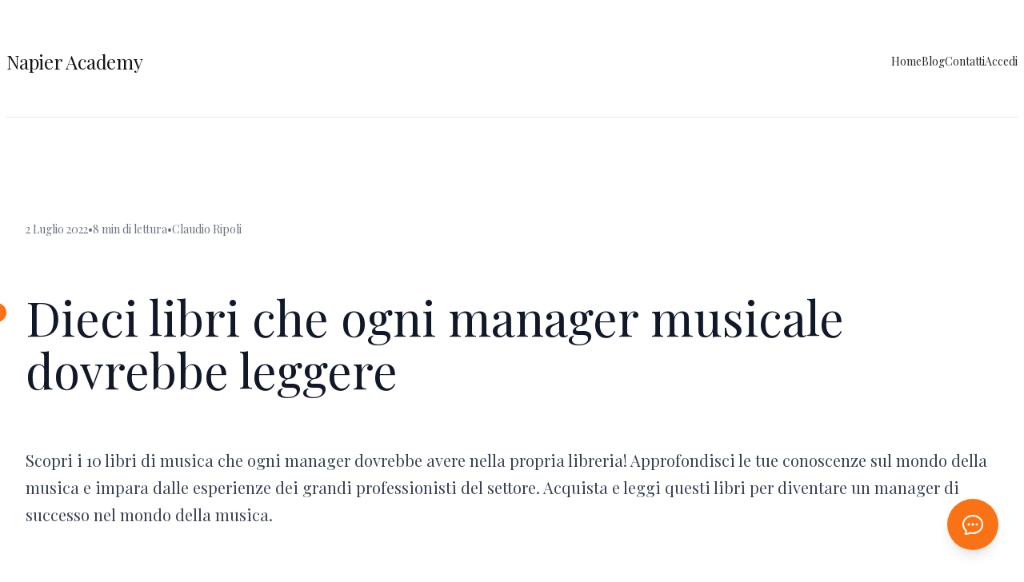

--- FILE ---
content_type: text/html; charset=UTF-8
request_url: https://napieracademy.eu/i-10-libri-di-musica-che-ogni-manager-dovrebbe-comprare-e-leggere/
body_size: 13932
content:
<!DOCTYPE html>
<html lang="it-IT">
<head>
	<meta charset="UTF-8" />
	<meta name="viewport" content="width=device-width, initial-scale=1" />
<meta name='robots' content='index, follow, max-image-preview:large, max-snippet:-1, max-video-preview:-1' />

	<!-- This site is optimized with the Yoast SEO plugin v26.8 - https://yoast.com/product/yoast-seo-wordpress/ -->
	<meta name="description" content="li" />
	<link rel="canonical" href="https://napieracademy.eu/i-10-libri-di-musica-che-ogni-manager-dovrebbe-comprare-e-leggere/" />
	<meta property="og:locale" content="it_IT" />
	<meta property="og:type" content="article" />
	<meta property="og:title" content="Dieci libri che ogni manager musicale dovrebbe leggere - Napier Academy" />
	<meta property="og:description" content="li" />
	<meta property="og:url" content="https://napieracademy.eu/i-10-libri-di-musica-che-ogni-manager-dovrebbe-comprare-e-leggere/" />
	<meta property="og:site_name" content="Napier Academy" />
	<meta property="article:publisher" content="https://www.facebook.com/NapierAcademy/" />
	<meta property="article:published_time" content="2022-07-02T16:49:33+00:00" />
	<meta property="article:modified_time" content="2026-01-12T04:49:23+00:00" />
	<meta property="og:image" content="https://napieracademy.eu/wp-content/uploads/2025/01/random_fluo_56767.png" />
	<meta property="og:image:width" content="1200" />
	<meta property="og:image:height" content="630" />
	<meta property="og:image:type" content="image/png" />
	<meta name="author" content="Claudio Ripoli" />
	<meta name="twitter:card" content="summary_large_image" />
	<meta name="twitter:creator" content="@napier_academy" />
	<meta name="twitter:site" content="@napier_academy" />
	<script type="application/ld+json" class="yoast-schema-graph">{"@context":"https://schema.org","@graph":[{"@type":"Article","@id":"https://napieracademy.eu/i-10-libri-di-musica-che-ogni-manager-dovrebbe-comprare-e-leggere/#article","isPartOf":{"@id":"https://napieracademy.eu/i-10-libri-di-musica-che-ogni-manager-dovrebbe-comprare-e-leggere/"},"author":{"name":"Claudio Ripoli","@id":"https://napieracademy.eu/#/schema/person/fee2a4dc94d79db6ee88b138fe2c8269"},"headline":"Dieci libri che ogni manager musicale dovrebbe leggere","datePublished":"2022-07-02T16:49:33+00:00","dateModified":"2026-01-12T04:49:23+00:00","mainEntityOfPage":{"@id":"https://napieracademy.eu/i-10-libri-di-musica-che-ogni-manager-dovrebbe-comprare-e-leggere/"},"wordCount":828,"publisher":{"@id":"https://napieracademy.eu/#organization"},"image":{"@id":"https://napieracademy.eu/i-10-libri-di-musica-che-ogni-manager-dovrebbe-comprare-e-leggere/#primaryimage"},"thumbnailUrl":"https://napieracademy.eu/wp-content/uploads/2025/01/random_fluo_56767.png","keywords":["classifiche","formazione","libri","Manager","Music Business"],"articleSection":["Editoria"],"inLanguage":"it-IT"},{"@type":"WebPage","@id":"https://napieracademy.eu/i-10-libri-di-musica-che-ogni-manager-dovrebbe-comprare-e-leggere/","url":"https://napieracademy.eu/i-10-libri-di-musica-che-ogni-manager-dovrebbe-comprare-e-leggere/","name":"Dieci libri che ogni manager musicale dovrebbe leggere - Napier Academy","isPartOf":{"@id":"https://napieracademy.eu/#website"},"primaryImageOfPage":{"@id":"https://napieracademy.eu/i-10-libri-di-musica-che-ogni-manager-dovrebbe-comprare-e-leggere/#primaryimage"},"image":{"@id":"https://napieracademy.eu/i-10-libri-di-musica-che-ogni-manager-dovrebbe-comprare-e-leggere/#primaryimage"},"thumbnailUrl":"https://napieracademy.eu/wp-content/uploads/2025/01/random_fluo_56767.png","datePublished":"2022-07-02T16:49:33+00:00","dateModified":"2026-01-12T04:49:23+00:00","description":"li","breadcrumb":{"@id":"https://napieracademy.eu/i-10-libri-di-musica-che-ogni-manager-dovrebbe-comprare-e-leggere/#breadcrumb"},"inLanguage":"it-IT","potentialAction":[{"@type":"ReadAction","target":["https://napieracademy.eu/i-10-libri-di-musica-che-ogni-manager-dovrebbe-comprare-e-leggere/"]}]},{"@type":"ImageObject","inLanguage":"it-IT","@id":"https://napieracademy.eu/i-10-libri-di-musica-che-ogni-manager-dovrebbe-comprare-e-leggere/#primaryimage","url":"https://napieracademy.eu/wp-content/uploads/2025/01/random_fluo_56767.png","contentUrl":"https://napieracademy.eu/wp-content/uploads/2025/01/random_fluo_56767.png","width":1200,"height":630},{"@type":"BreadcrumbList","@id":"https://napieracademy.eu/i-10-libri-di-musica-che-ogni-manager-dovrebbe-comprare-e-leggere/#breadcrumb","itemListElement":[{"@type":"ListItem","position":1,"name":"Home","item":"https://napieracademy.eu/"},{"@type":"ListItem","position":2,"name":"Editoria","item":"https://napieracademy.eu/editoria/"},{"@type":"ListItem","position":3,"name":"Dieci libri che ogni manager musicale dovrebbe leggere"}]},{"@type":"WebSite","@id":"https://napieracademy.eu/#website","url":"https://napieracademy.eu/","name":"Napier Academy - Formazione per l'Entertainment","description":"Formazione in Marketing per Entertainment, Cinema e Music Business","publisher":{"@id":"https://napieracademy.eu/#organization"},"alternateName":"Napier Academy","potentialAction":[{"@type":"SearchAction","target":{"@type":"EntryPoint","urlTemplate":"https://napieracademy.eu/?s={search_term_string}"},"query-input":{"@type":"PropertyValueSpecification","valueRequired":true,"valueName":"search_term_string"}}],"inLanguage":"it-IT"},{"@type":"Organization","@id":"https://napieracademy.eu/#organization","name":"Napier Academy","alternateName":"Napier SRL","url":"https://napieracademy.eu/","logo":{"@type":"ImageObject","inLanguage":"it-IT","@id":"https://napieracademy.eu/#/schema/logo/image/","url":"https://napieracademy.eu/wp-content/uploads/2023/08/Cat_Official_NA.svg","contentUrl":"https://napieracademy.eu/wp-content/uploads/2023/08/Cat_Official_NA.svg","width":825,"height":759,"caption":"Napier Academy"},"image":{"@id":"https://napieracademy.eu/#/schema/logo/image/"},"sameAs":["https://www.facebook.com/NapierAcademy/","https://x.com/napier_academy","https://www.instagram.com/napier_academy/","https://www.threads.net/@napier_academy","https://www.youtube.com/@NapierAcademy/"]},{"@type":"Person","@id":"https://napieracademy.eu/#/schema/person/fee2a4dc94d79db6ee88b138fe2c8269","name":"Claudio Ripoli","image":{"@type":"ImageObject","inLanguage":"it-IT","@id":"https://napieracademy.eu/#/schema/person/image/","url":"https://secure.gravatar.com/avatar/0023178561551689e15420ee524371750fde61a06f4dfde269129aa1ca107af3?s=96&d=robohash&r=g","contentUrl":"https://secure.gravatar.com/avatar/0023178561551689e15420ee524371750fde61a06f4dfde269129aa1ca107af3?s=96&d=robohash&r=g","caption":"Claudio Ripoli"},"description":"Dopo la laurea in Scienze Politiche, si è specializzato in digital marketing per prodotti culturali come musica, cinema, libri e TV. Ha fondato Napier Academy e Napier, organizzando e promuovendo vari eventi. La sua esperienza gli ha permesso di collaborare con importanti aziende italiane dell'intrattenimento."}]}</script>
	<!-- / Yoast SEO plugin. -->


<title>Dieci libri che ogni manager musicale dovrebbe leggere - Napier Academy</title>
<link rel='dns-prefetch' href='//fonts.googleapis.com' />
<style id='wp-img-auto-sizes-contain-inline-css'>
img:is([sizes=auto i],[sizes^="auto," i]){contain-intrinsic-size:3000px 1500px}
/*# sourceURL=wp-img-auto-sizes-contain-inline-css */
</style>
<style id='wp-block-site-title-inline-css'>
.wp-block-site-title{box-sizing:border-box}.wp-block-site-title :where(a){color:inherit;font-family:inherit;font-size:inherit;font-style:inherit;font-weight:inherit;letter-spacing:inherit;line-height:inherit;text-decoration:inherit}
/*# sourceURL=https://napieracademy.eu/wp-includes/blocks/site-title/style.min.css */
</style>
<style id='wp-block-navigation-link-inline-css'>
.wp-block-navigation .wp-block-navigation-item__label{overflow-wrap:break-word}.wp-block-navigation .wp-block-navigation-item__description{display:none}.link-ui-tools{outline:1px solid #f0f0f0;padding:8px}.link-ui-block-inserter{padding-top:8px}.link-ui-block-inserter__back{margin-left:8px;text-transform:uppercase}
/*# sourceURL=https://napieracademy.eu/wp-includes/blocks/navigation-link/style.min.css */
</style>
<style id='wp-block-navigation-inline-css'>
.wp-block-navigation{position:relative}.wp-block-navigation ul{margin-bottom:0;margin-left:0;margin-top:0;padding-left:0}.wp-block-navigation ul,.wp-block-navigation ul li{list-style:none;padding:0}.wp-block-navigation .wp-block-navigation-item{align-items:center;background-color:inherit;display:flex;position:relative}.wp-block-navigation .wp-block-navigation-item .wp-block-navigation__submenu-container:empty{display:none}.wp-block-navigation .wp-block-navigation-item__content{display:block;z-index:1}.wp-block-navigation .wp-block-navigation-item__content.wp-block-navigation-item__content{color:inherit}.wp-block-navigation.has-text-decoration-underline .wp-block-navigation-item__content,.wp-block-navigation.has-text-decoration-underline .wp-block-navigation-item__content:active,.wp-block-navigation.has-text-decoration-underline .wp-block-navigation-item__content:focus{text-decoration:underline}.wp-block-navigation.has-text-decoration-line-through .wp-block-navigation-item__content,.wp-block-navigation.has-text-decoration-line-through .wp-block-navigation-item__content:active,.wp-block-navigation.has-text-decoration-line-through .wp-block-navigation-item__content:focus{text-decoration:line-through}.wp-block-navigation :where(a),.wp-block-navigation :where(a:active),.wp-block-navigation :where(a:focus){text-decoration:none}.wp-block-navigation .wp-block-navigation__submenu-icon{align-self:center;background-color:inherit;border:none;color:currentColor;display:inline-block;font-size:inherit;height:.6em;line-height:0;margin-left:.25em;padding:0;width:.6em}.wp-block-navigation .wp-block-navigation__submenu-icon svg{display:inline-block;stroke:currentColor;height:inherit;margin-top:.075em;width:inherit}.wp-block-navigation{--navigation-layout-justification-setting:flex-start;--navigation-layout-direction:row;--navigation-layout-wrap:wrap;--navigation-layout-justify:flex-start;--navigation-layout-align:center}.wp-block-navigation.is-vertical{--navigation-layout-direction:column;--navigation-layout-justify:initial;--navigation-layout-align:flex-start}.wp-block-navigation.no-wrap{--navigation-layout-wrap:nowrap}.wp-block-navigation.items-justified-center{--navigation-layout-justification-setting:center;--navigation-layout-justify:center}.wp-block-navigation.items-justified-center.is-vertical{--navigation-layout-align:center}.wp-block-navigation.items-justified-right{--navigation-layout-justification-setting:flex-end;--navigation-layout-justify:flex-end}.wp-block-navigation.items-justified-right.is-vertical{--navigation-layout-align:flex-end}.wp-block-navigation.items-justified-space-between{--navigation-layout-justification-setting:space-between;--navigation-layout-justify:space-between}.wp-block-navigation .has-child .wp-block-navigation__submenu-container{align-items:normal;background-color:inherit;color:inherit;display:flex;flex-direction:column;opacity:0;position:absolute;z-index:2}@media not (prefers-reduced-motion){.wp-block-navigation .has-child .wp-block-navigation__submenu-container{transition:opacity .1s linear}}.wp-block-navigation .has-child .wp-block-navigation__submenu-container{height:0;overflow:hidden;visibility:hidden;width:0}.wp-block-navigation .has-child .wp-block-navigation__submenu-container>.wp-block-navigation-item>.wp-block-navigation-item__content{display:flex;flex-grow:1;padding:.5em 1em}.wp-block-navigation .has-child .wp-block-navigation__submenu-container>.wp-block-navigation-item>.wp-block-navigation-item__content .wp-block-navigation__submenu-icon{margin-left:auto;margin-right:0}.wp-block-navigation .has-child .wp-block-navigation__submenu-container .wp-block-navigation-item__content{margin:0}.wp-block-navigation .has-child .wp-block-navigation__submenu-container{left:-1px;top:100%}@media (min-width:782px){.wp-block-navigation .has-child .wp-block-navigation__submenu-container .wp-block-navigation__submenu-container{left:100%;top:-1px}.wp-block-navigation .has-child .wp-block-navigation__submenu-container .wp-block-navigation__submenu-container:before{background:#0000;content:"";display:block;height:100%;position:absolute;right:100%;width:.5em}.wp-block-navigation .has-child .wp-block-navigation__submenu-container .wp-block-navigation__submenu-icon{margin-right:.25em}.wp-block-navigation .has-child .wp-block-navigation__submenu-container .wp-block-navigation__submenu-icon svg{transform:rotate(-90deg)}}.wp-block-navigation .has-child .wp-block-navigation-submenu__toggle[aria-expanded=true]~.wp-block-navigation__submenu-container,.wp-block-navigation .has-child:not(.open-on-click):hover>.wp-block-navigation__submenu-container,.wp-block-navigation .has-child:not(.open-on-click):not(.open-on-hover-click):focus-within>.wp-block-navigation__submenu-container{height:auto;min-width:200px;opacity:1;overflow:visible;visibility:visible;width:auto}.wp-block-navigation.has-background .has-child .wp-block-navigation__submenu-container{left:0;top:100%}@media (min-width:782px){.wp-block-navigation.has-background .has-child .wp-block-navigation__submenu-container .wp-block-navigation__submenu-container{left:100%;top:0}}.wp-block-navigation-submenu{display:flex;position:relative}.wp-block-navigation-submenu .wp-block-navigation__submenu-icon svg{stroke:currentColor}button.wp-block-navigation-item__content{background-color:initial;border:none;color:currentColor;font-family:inherit;font-size:inherit;font-style:inherit;font-weight:inherit;letter-spacing:inherit;line-height:inherit;text-align:left;text-transform:inherit}.wp-block-navigation-submenu__toggle{cursor:pointer}.wp-block-navigation-submenu__toggle[aria-expanded=true]+.wp-block-navigation__submenu-icon>svg,.wp-block-navigation-submenu__toggle[aria-expanded=true]>svg{transform:rotate(180deg)}.wp-block-navigation-item.open-on-click .wp-block-navigation-submenu__toggle{padding-left:0;padding-right:.85em}.wp-block-navigation-item.open-on-click .wp-block-navigation-submenu__toggle+.wp-block-navigation__submenu-icon{margin-left:-.6em;pointer-events:none}.wp-block-navigation-item.open-on-click button.wp-block-navigation-item__content:not(.wp-block-navigation-submenu__toggle){padding:0}.wp-block-navigation .wp-block-page-list,.wp-block-navigation__container,.wp-block-navigation__responsive-close,.wp-block-navigation__responsive-container,.wp-block-navigation__responsive-container-content,.wp-block-navigation__responsive-dialog{gap:inherit}:where(.wp-block-navigation.has-background .wp-block-navigation-item a:not(.wp-element-button)),:where(.wp-block-navigation.has-background .wp-block-navigation-submenu a:not(.wp-element-button)){padding:.5em 1em}:where(.wp-block-navigation .wp-block-navigation__submenu-container .wp-block-navigation-item a:not(.wp-element-button)),:where(.wp-block-navigation .wp-block-navigation__submenu-container .wp-block-navigation-submenu a:not(.wp-element-button)),:where(.wp-block-navigation .wp-block-navigation__submenu-container .wp-block-navigation-submenu button.wp-block-navigation-item__content),:where(.wp-block-navigation .wp-block-navigation__submenu-container .wp-block-pages-list__item button.wp-block-navigation-item__content){padding:.5em 1em}.wp-block-navigation.items-justified-right .wp-block-navigation__container .has-child .wp-block-navigation__submenu-container,.wp-block-navigation.items-justified-right .wp-block-page-list>.has-child .wp-block-navigation__submenu-container,.wp-block-navigation.items-justified-space-between .wp-block-page-list>.has-child:last-child .wp-block-navigation__submenu-container,.wp-block-navigation.items-justified-space-between>.wp-block-navigation__container>.has-child:last-child .wp-block-navigation__submenu-container{left:auto;right:0}.wp-block-navigation.items-justified-right .wp-block-navigation__container .has-child .wp-block-navigation__submenu-container .wp-block-navigation__submenu-container,.wp-block-navigation.items-justified-right .wp-block-page-list>.has-child .wp-block-navigation__submenu-container .wp-block-navigation__submenu-container,.wp-block-navigation.items-justified-space-between .wp-block-page-list>.has-child:last-child .wp-block-navigation__submenu-container .wp-block-navigation__submenu-container,.wp-block-navigation.items-justified-space-between>.wp-block-navigation__container>.has-child:last-child .wp-block-navigation__submenu-container .wp-block-navigation__submenu-container{left:-1px;right:-1px}@media (min-width:782px){.wp-block-navigation.items-justified-right .wp-block-navigation__container .has-child .wp-block-navigation__submenu-container .wp-block-navigation__submenu-container,.wp-block-navigation.items-justified-right .wp-block-page-list>.has-child .wp-block-navigation__submenu-container .wp-block-navigation__submenu-container,.wp-block-navigation.items-justified-space-between .wp-block-page-list>.has-child:last-child .wp-block-navigation__submenu-container .wp-block-navigation__submenu-container,.wp-block-navigation.items-justified-space-between>.wp-block-navigation__container>.has-child:last-child .wp-block-navigation__submenu-container .wp-block-navigation__submenu-container{left:auto;right:100%}}.wp-block-navigation:not(.has-background) .wp-block-navigation__submenu-container{background-color:#fff;border:1px solid #00000026}.wp-block-navigation.has-background .wp-block-navigation__submenu-container{background-color:inherit}.wp-block-navigation:not(.has-text-color) .wp-block-navigation__submenu-container{color:#000}.wp-block-navigation__container{align-items:var(--navigation-layout-align,initial);display:flex;flex-direction:var(--navigation-layout-direction,initial);flex-wrap:var(--navigation-layout-wrap,wrap);justify-content:var(--navigation-layout-justify,initial);list-style:none;margin:0;padding-left:0}.wp-block-navigation__container .is-responsive{display:none}.wp-block-navigation__container:only-child,.wp-block-page-list:only-child{flex-grow:1}@keyframes overlay-menu__fade-in-animation{0%{opacity:0;transform:translateY(.5em)}to{opacity:1;transform:translateY(0)}}.wp-block-navigation__responsive-container{bottom:0;display:none;left:0;position:fixed;right:0;top:0}.wp-block-navigation__responsive-container :where(.wp-block-navigation-item a){color:inherit}.wp-block-navigation__responsive-container .wp-block-navigation__responsive-container-content{align-items:var(--navigation-layout-align,initial);display:flex;flex-direction:var(--navigation-layout-direction,initial);flex-wrap:var(--navigation-layout-wrap,wrap);justify-content:var(--navigation-layout-justify,initial)}.wp-block-navigation__responsive-container:not(.is-menu-open.is-menu-open){background-color:inherit!important;color:inherit!important}.wp-block-navigation__responsive-container.is-menu-open{background-color:inherit;display:flex;flex-direction:column}@media not (prefers-reduced-motion){.wp-block-navigation__responsive-container.is-menu-open{animation:overlay-menu__fade-in-animation .1s ease-out;animation-fill-mode:forwards}}.wp-block-navigation__responsive-container.is-menu-open{overflow:auto;padding:clamp(1rem,var(--wp--style--root--padding-top),20rem) clamp(1rem,var(--wp--style--root--padding-right),20rem) clamp(1rem,var(--wp--style--root--padding-bottom),20rem) clamp(1rem,var(--wp--style--root--padding-left),20rem);z-index:100000}.wp-block-navigation__responsive-container.is-menu-open .wp-block-navigation__responsive-container-content{align-items:var(--navigation-layout-justification-setting,inherit);display:flex;flex-direction:column;flex-wrap:nowrap;overflow:visible;padding-top:calc(2rem + 24px)}.wp-block-navigation__responsive-container.is-menu-open .wp-block-navigation__responsive-container-content,.wp-block-navigation__responsive-container.is-menu-open .wp-block-navigation__responsive-container-content .wp-block-navigation__container,.wp-block-navigation__responsive-container.is-menu-open .wp-block-navigation__responsive-container-content .wp-block-page-list{justify-content:flex-start}.wp-block-navigation__responsive-container.is-menu-open .wp-block-navigation__responsive-container-content .wp-block-navigation__submenu-icon{display:none}.wp-block-navigation__responsive-container.is-menu-open .wp-block-navigation__responsive-container-content .has-child .wp-block-navigation__submenu-container{border:none;height:auto;min-width:200px;opacity:1;overflow:initial;padding-left:2rem;padding-right:2rem;position:static;visibility:visible;width:auto}.wp-block-navigation__responsive-container.is-menu-open .wp-block-navigation__responsive-container-content .wp-block-navigation__container,.wp-block-navigation__responsive-container.is-menu-open .wp-block-navigation__responsive-container-content .wp-block-navigation__submenu-container{gap:inherit}.wp-block-navigation__responsive-container.is-menu-open .wp-block-navigation__responsive-container-content .wp-block-navigation__submenu-container{padding-top:var(--wp--style--block-gap,2em)}.wp-block-navigation__responsive-container.is-menu-open .wp-block-navigation__responsive-container-content .wp-block-navigation-item__content{padding:0}.wp-block-navigation__responsive-container.is-menu-open .wp-block-navigation__responsive-container-content .wp-block-navigation-item,.wp-block-navigation__responsive-container.is-menu-open .wp-block-navigation__responsive-container-content .wp-block-navigation__container,.wp-block-navigation__responsive-container.is-menu-open .wp-block-navigation__responsive-container-content .wp-block-page-list{align-items:var(--navigation-layout-justification-setting,initial);display:flex;flex-direction:column}.wp-block-navigation__responsive-container.is-menu-open .wp-block-navigation-item,.wp-block-navigation__responsive-container.is-menu-open .wp-block-navigation-item .wp-block-navigation__submenu-container,.wp-block-navigation__responsive-container.is-menu-open .wp-block-navigation__container,.wp-block-navigation__responsive-container.is-menu-open .wp-block-page-list{background:#0000!important;color:inherit!important}.wp-block-navigation__responsive-container.is-menu-open .wp-block-navigation__submenu-container.wp-block-navigation__submenu-container.wp-block-navigation__submenu-container.wp-block-navigation__submenu-container{left:auto;right:auto}@media (min-width:600px){.wp-block-navigation__responsive-container:not(.hidden-by-default):not(.is-menu-open){background-color:inherit;display:block;position:relative;width:100%;z-index:auto}.wp-block-navigation__responsive-container:not(.hidden-by-default):not(.is-menu-open) .wp-block-navigation__responsive-container-close{display:none}.wp-block-navigation__responsive-container.is-menu-open .wp-block-navigation__submenu-container.wp-block-navigation__submenu-container.wp-block-navigation__submenu-container.wp-block-navigation__submenu-container{left:0}}.wp-block-navigation:not(.has-background) .wp-block-navigation__responsive-container.is-menu-open{background-color:#fff}.wp-block-navigation:not(.has-text-color) .wp-block-navigation__responsive-container.is-menu-open{color:#000}.wp-block-navigation__toggle_button_label{font-size:1rem;font-weight:700}.wp-block-navigation__responsive-container-close,.wp-block-navigation__responsive-container-open{background:#0000;border:none;color:currentColor;cursor:pointer;margin:0;padding:0;text-transform:inherit;vertical-align:middle}.wp-block-navigation__responsive-container-close svg,.wp-block-navigation__responsive-container-open svg{fill:currentColor;display:block;height:24px;pointer-events:none;width:24px}.wp-block-navigation__responsive-container-open{display:flex}.wp-block-navigation__responsive-container-open.wp-block-navigation__responsive-container-open.wp-block-navigation__responsive-container-open{font-family:inherit;font-size:inherit;font-weight:inherit}@media (min-width:600px){.wp-block-navigation__responsive-container-open:not(.always-shown){display:none}}.wp-block-navigation__responsive-container-close{position:absolute;right:0;top:0;z-index:2}.wp-block-navigation__responsive-container-close.wp-block-navigation__responsive-container-close.wp-block-navigation__responsive-container-close{font-family:inherit;font-size:inherit;font-weight:inherit}.wp-block-navigation__responsive-close{width:100%}.has-modal-open .wp-block-navigation__responsive-close{margin-left:auto;margin-right:auto;max-width:var(--wp--style--global--wide-size,100%)}.wp-block-navigation__responsive-close:focus{outline:none}.is-menu-open .wp-block-navigation__responsive-close,.is-menu-open .wp-block-navigation__responsive-container-content,.is-menu-open .wp-block-navigation__responsive-dialog{box-sizing:border-box}.wp-block-navigation__responsive-dialog{position:relative}.has-modal-open .admin-bar .is-menu-open .wp-block-navigation__responsive-dialog{margin-top:46px}@media (min-width:782px){.has-modal-open .admin-bar .is-menu-open .wp-block-navigation__responsive-dialog{margin-top:32px}}html.has-modal-open{overflow:hidden}
/*# sourceURL=https://napieracademy.eu/wp-includes/blocks/navigation/style.min.css */
</style>
<style id='wp-block-group-inline-css'>
.wp-block-group{box-sizing:border-box}:where(.wp-block-group.wp-block-group-is-layout-constrained){position:relative}
/*# sourceURL=https://napieracademy.eu/wp-includes/blocks/group/style.min.css */
</style>
<style id='wp-block-post-date-inline-css'>
.wp-block-post-date{box-sizing:border-box}
/*# sourceURL=https://napieracademy.eu/wp-includes/blocks/post-date/style.min.css */
</style>
<style id='wp-block-paragraph-inline-css'>
.is-small-text{font-size:.875em}.is-regular-text{font-size:1em}.is-large-text{font-size:2.25em}.is-larger-text{font-size:3em}.has-drop-cap:not(:focus):first-letter{float:left;font-size:8.4em;font-style:normal;font-weight:100;line-height:.68;margin:.05em .1em 0 0;text-transform:uppercase}body.rtl .has-drop-cap:not(:focus):first-letter{float:none;margin-left:.1em}p.has-drop-cap.has-background{overflow:hidden}:root :where(p.has-background){padding:1.25em 2.375em}:where(p.has-text-color:not(.has-link-color)) a{color:inherit}p.has-text-align-left[style*="writing-mode:vertical-lr"],p.has-text-align-right[style*="writing-mode:vertical-rl"]{rotate:180deg}
/*# sourceURL=https://napieracademy.eu/wp-includes/blocks/paragraph/style.min.css */
</style>
<style id='wp-block-post-author-inline-css'>
.wp-block-post-author{box-sizing:border-box;display:flex;flex-wrap:wrap}.wp-block-post-author__byline{font-size:.5em;margin-bottom:0;margin-top:0;width:100%}.wp-block-post-author__avatar{margin-right:1em}.wp-block-post-author__bio{font-size:.7em;margin-bottom:.7em}.wp-block-post-author__content{flex-basis:0;flex-grow:1}.wp-block-post-author__name{margin:0}
/*# sourceURL=https://napieracademy.eu/wp-includes/blocks/post-author/style.min.css */
</style>
<style id='wp-block-post-title-inline-css'>
.wp-block-post-title{box-sizing:border-box;word-break:break-word}.wp-block-post-title :where(a){display:inline-block;font-family:inherit;font-size:inherit;font-style:inherit;font-weight:inherit;letter-spacing:inherit;line-height:inherit;text-decoration:inherit}
/*# sourceURL=https://napieracademy.eu/wp-includes/blocks/post-title/style.min.css */
</style>
<style id='wp-block-post-excerpt-inline-css'>
:where(.wp-block-post-excerpt){box-sizing:border-box;margin-bottom:var(--wp--style--block-gap);margin-top:var(--wp--style--block-gap)}.wp-block-post-excerpt__excerpt{margin-bottom:0;margin-top:0}.wp-block-post-excerpt__more-text{margin-bottom:0;margin-top:var(--wp--style--block-gap)}.wp-block-post-excerpt__more-link{display:inline-block}
/*# sourceURL=https://napieracademy.eu/wp-includes/blocks/post-excerpt/style.min.css */
</style>
<style id='wp-block-post-content-inline-css'>
.wp-block-post-content{display:flow-root}
/*# sourceURL=https://napieracademy.eu/wp-includes/blocks/post-content/style.min.css */
</style>
<style id='wp-block-library-inline-css'>
:root{--wp-block-synced-color:#7a00df;--wp-block-synced-color--rgb:122,0,223;--wp-bound-block-color:var(--wp-block-synced-color);--wp-editor-canvas-background:#ddd;--wp-admin-theme-color:#007cba;--wp-admin-theme-color--rgb:0,124,186;--wp-admin-theme-color-darker-10:#006ba1;--wp-admin-theme-color-darker-10--rgb:0,107,160.5;--wp-admin-theme-color-darker-20:#005a87;--wp-admin-theme-color-darker-20--rgb:0,90,135;--wp-admin-border-width-focus:2px}@media (min-resolution:192dpi){:root{--wp-admin-border-width-focus:1.5px}}.wp-element-button{cursor:pointer}:root .has-very-light-gray-background-color{background-color:#eee}:root .has-very-dark-gray-background-color{background-color:#313131}:root .has-very-light-gray-color{color:#eee}:root .has-very-dark-gray-color{color:#313131}:root .has-vivid-green-cyan-to-vivid-cyan-blue-gradient-background{background:linear-gradient(135deg,#00d084,#0693e3)}:root .has-purple-crush-gradient-background{background:linear-gradient(135deg,#34e2e4,#4721fb 50%,#ab1dfe)}:root .has-hazy-dawn-gradient-background{background:linear-gradient(135deg,#faaca8,#dad0ec)}:root .has-subdued-olive-gradient-background{background:linear-gradient(135deg,#fafae1,#67a671)}:root .has-atomic-cream-gradient-background{background:linear-gradient(135deg,#fdd79a,#004a59)}:root .has-nightshade-gradient-background{background:linear-gradient(135deg,#330968,#31cdcf)}:root .has-midnight-gradient-background{background:linear-gradient(135deg,#020381,#2874fc)}:root{--wp--preset--font-size--normal:16px;--wp--preset--font-size--huge:42px}.has-regular-font-size{font-size:1em}.has-larger-font-size{font-size:2.625em}.has-normal-font-size{font-size:var(--wp--preset--font-size--normal)}.has-huge-font-size{font-size:var(--wp--preset--font-size--huge)}.has-text-align-center{text-align:center}.has-text-align-left{text-align:left}.has-text-align-right{text-align:right}.has-fit-text{white-space:nowrap!important}#end-resizable-editor-section{display:none}.aligncenter{clear:both}.items-justified-left{justify-content:flex-start}.items-justified-center{justify-content:center}.items-justified-right{justify-content:flex-end}.items-justified-space-between{justify-content:space-between}.screen-reader-text{border:0;clip-path:inset(50%);height:1px;margin:-1px;overflow:hidden;padding:0;position:absolute;width:1px;word-wrap:normal!important}.screen-reader-text:focus{background-color:#ddd;clip-path:none;color:#444;display:block;font-size:1em;height:auto;left:5px;line-height:normal;padding:15px 23px 14px;text-decoration:none;top:5px;width:auto;z-index:100000}html :where(.has-border-color){border-style:solid}html :where([style*=border-top-color]){border-top-style:solid}html :where([style*=border-right-color]){border-right-style:solid}html :where([style*=border-bottom-color]){border-bottom-style:solid}html :where([style*=border-left-color]){border-left-style:solid}html :where([style*=border-width]){border-style:solid}html :where([style*=border-top-width]){border-top-style:solid}html :where([style*=border-right-width]){border-right-style:solid}html :where([style*=border-bottom-width]){border-bottom-style:solid}html :where([style*=border-left-width]){border-left-style:solid}html :where(img[class*=wp-image-]){height:auto;max-width:100%}:where(figure){margin:0 0 1em}html :where(.is-position-sticky){--wp-admin--admin-bar--position-offset:var(--wp-admin--admin-bar--height,0px)}@media screen and (max-width:600px){html :where(.is-position-sticky){--wp-admin--admin-bar--position-offset:0px}}
/*# sourceURL=/wp-includes/css/dist/block-library/common.min.css */
</style>
<style id='global-styles-inline-css'>
:root{--wp--preset--aspect-ratio--square: 1;--wp--preset--aspect-ratio--4-3: 4/3;--wp--preset--aspect-ratio--3-4: 3/4;--wp--preset--aspect-ratio--3-2: 3/2;--wp--preset--aspect-ratio--2-3: 2/3;--wp--preset--aspect-ratio--16-9: 16/9;--wp--preset--aspect-ratio--9-16: 9/16;--wp--preset--color--black: #000000;--wp--preset--color--cyan-bluish-gray: #abb8c3;--wp--preset--color--white: #ffffff;--wp--preset--color--pale-pink: #f78da7;--wp--preset--color--vivid-red: #cf2e2e;--wp--preset--color--luminous-vivid-orange: #ff6900;--wp--preset--color--luminous-vivid-amber: #fcb900;--wp--preset--color--light-green-cyan: #7bdcb5;--wp--preset--color--vivid-green-cyan: #00d084;--wp--preset--color--pale-cyan-blue: #8ed1fc;--wp--preset--color--vivid-cyan-blue: #0693e3;--wp--preset--color--vivid-purple: #9b51e0;--wp--preset--color--base: #ffffff;--wp--preset--color--contrast: #222222;--wp--preset--color--accent: #0055aa;--wp--preset--color--subtle: #555555;--wp--preset--gradient--vivid-cyan-blue-to-vivid-purple: linear-gradient(135deg,rgb(6,147,227) 0%,rgb(155,81,224) 100%);--wp--preset--gradient--light-green-cyan-to-vivid-green-cyan: linear-gradient(135deg,rgb(122,220,180) 0%,rgb(0,208,130) 100%);--wp--preset--gradient--luminous-vivid-amber-to-luminous-vivid-orange: linear-gradient(135deg,rgb(252,185,0) 0%,rgb(255,105,0) 100%);--wp--preset--gradient--luminous-vivid-orange-to-vivid-red: linear-gradient(135deg,rgb(255,105,0) 0%,rgb(207,46,46) 100%);--wp--preset--gradient--very-light-gray-to-cyan-bluish-gray: linear-gradient(135deg,rgb(238,238,238) 0%,rgb(169,184,195) 100%);--wp--preset--gradient--cool-to-warm-spectrum: linear-gradient(135deg,rgb(74,234,220) 0%,rgb(151,120,209) 20%,rgb(207,42,186) 40%,rgb(238,44,130) 60%,rgb(251,105,98) 80%,rgb(254,248,76) 100%);--wp--preset--gradient--blush-light-purple: linear-gradient(135deg,rgb(255,206,236) 0%,rgb(152,150,240) 100%);--wp--preset--gradient--blush-bordeaux: linear-gradient(135deg,rgb(254,205,165) 0%,rgb(254,45,45) 50%,rgb(107,0,62) 100%);--wp--preset--gradient--luminous-dusk: linear-gradient(135deg,rgb(255,203,112) 0%,rgb(199,81,192) 50%,rgb(65,88,208) 100%);--wp--preset--gradient--pale-ocean: linear-gradient(135deg,rgb(255,245,203) 0%,rgb(182,227,212) 50%,rgb(51,167,181) 100%);--wp--preset--gradient--electric-grass: linear-gradient(135deg,rgb(202,248,128) 0%,rgb(113,206,126) 100%);--wp--preset--gradient--midnight: linear-gradient(135deg,rgb(2,3,129) 0%,rgb(40,116,252) 100%);--wp--preset--font-size--small: 13px;--wp--preset--font-size--medium: 20px;--wp--preset--font-size--large: 36px;--wp--preset--font-size--x-large: 42px;--wp--preset--font-family--playfair: 'Playfair Display', Georgia, serif;--wp--preset--font-family--system: -apple-system, BlinkMacSystemFont, 'Segoe UI', Roboto, Oxygen, Ubuntu, sans-serif;--wp--preset--spacing--20: 0.44rem;--wp--preset--spacing--30: 0.67rem;--wp--preset--spacing--40: 1rem;--wp--preset--spacing--50: 1.5rem;--wp--preset--spacing--60: 2.25rem;--wp--preset--spacing--70: 3.38rem;--wp--preset--spacing--80: 5.06rem;--wp--preset--shadow--natural: 6px 6px 9px rgba(0, 0, 0, 0.2);--wp--preset--shadow--deep: 12px 12px 50px rgba(0, 0, 0, 0.4);--wp--preset--shadow--sharp: 6px 6px 0px rgba(0, 0, 0, 0.2);--wp--preset--shadow--outlined: 6px 6px 0px -3px rgb(255, 255, 255), 6px 6px rgb(0, 0, 0);--wp--preset--shadow--crisp: 6px 6px 0px rgb(0, 0, 0);}:root { --wp--style--global--content-size: 768px;--wp--style--global--wide-size: 1100px; }:where(body) { margin: 0; }.wp-site-blocks > .alignleft { float: left; margin-right: 2em; }.wp-site-blocks > .alignright { float: right; margin-left: 2em; }.wp-site-blocks > .aligncenter { justify-content: center; margin-left: auto; margin-right: auto; }:where(.wp-site-blocks) > * { margin-block-start: 24px; margin-block-end: 0; }:where(.wp-site-blocks) > :first-child { margin-block-start: 0; }:where(.wp-site-blocks) > :last-child { margin-block-end: 0; }:root { --wp--style--block-gap: 24px; }:root :where(.is-layout-flow) > :first-child{margin-block-start: 0;}:root :where(.is-layout-flow) > :last-child{margin-block-end: 0;}:root :where(.is-layout-flow) > *{margin-block-start: 24px;margin-block-end: 0;}:root :where(.is-layout-constrained) > :first-child{margin-block-start: 0;}:root :where(.is-layout-constrained) > :last-child{margin-block-end: 0;}:root :where(.is-layout-constrained) > *{margin-block-start: 24px;margin-block-end: 0;}:root :where(.is-layout-flex){gap: 24px;}:root :where(.is-layout-grid){gap: 24px;}.is-layout-flow > .alignleft{float: left;margin-inline-start: 0;margin-inline-end: 2em;}.is-layout-flow > .alignright{float: right;margin-inline-start: 2em;margin-inline-end: 0;}.is-layout-flow > .aligncenter{margin-left: auto !important;margin-right: auto !important;}.is-layout-constrained > .alignleft{float: left;margin-inline-start: 0;margin-inline-end: 2em;}.is-layout-constrained > .alignright{float: right;margin-inline-start: 2em;margin-inline-end: 0;}.is-layout-constrained > .aligncenter{margin-left: auto !important;margin-right: auto !important;}.is-layout-constrained > :where(:not(.alignleft):not(.alignright):not(.alignfull)){max-width: var(--wp--style--global--content-size);margin-left: auto !important;margin-right: auto !important;}.is-layout-constrained > .alignwide{max-width: var(--wp--style--global--wide-size);}body .is-layout-flex{display: flex;}.is-layout-flex{flex-wrap: wrap;align-items: center;}.is-layout-flex > :is(*, div){margin: 0;}body .is-layout-grid{display: grid;}.is-layout-grid > :is(*, div){margin: 0;}body{background-color: var(--wp--preset--color--base);color: var(--wp--preset--color--contrast);font-family: var(--wp--preset--font-family--playfair);font-size: 1rem;line-height: 1.75;padding-top: 0px;padding-right: 1.5rem;padding-bottom: 0px;padding-left: 1.5rem;}a:where(:not(.wp-element-button)){color: var(--wp--preset--color--contrast);text-decoration: none;}:root :where(a:where(:not(.wp-element-button)):hover){color: var(--wp--preset--color--accent);}h1{font-size: 1.75rem;font-weight: 600;line-height: 1.3;margin-top: 0;margin-bottom: 0.5rem;}h2{font-size: 1.35rem;font-weight: 600;line-height: 1.35;margin-top: 2rem;margin-bottom: 0.75rem;}h3{font-size: 1.15rem;font-weight: 600;line-height: 1.4;}:root :where(.wp-element-button, .wp-block-button__link){background-color: #32373c;border-width: 0;color: #fff;font-family: inherit;font-size: inherit;font-style: inherit;font-weight: inherit;letter-spacing: inherit;line-height: inherit;padding-top: calc(0.667em + 2px);padding-right: calc(1.333em + 2px);padding-bottom: calc(0.667em + 2px);padding-left: calc(1.333em + 2px);text-decoration: none;text-transform: inherit;}.has-black-color{color: var(--wp--preset--color--black) !important;}.has-cyan-bluish-gray-color{color: var(--wp--preset--color--cyan-bluish-gray) !important;}.has-white-color{color: var(--wp--preset--color--white) !important;}.has-pale-pink-color{color: var(--wp--preset--color--pale-pink) !important;}.has-vivid-red-color{color: var(--wp--preset--color--vivid-red) !important;}.has-luminous-vivid-orange-color{color: var(--wp--preset--color--luminous-vivid-orange) !important;}.has-luminous-vivid-amber-color{color: var(--wp--preset--color--luminous-vivid-amber) !important;}.has-light-green-cyan-color{color: var(--wp--preset--color--light-green-cyan) !important;}.has-vivid-green-cyan-color{color: var(--wp--preset--color--vivid-green-cyan) !important;}.has-pale-cyan-blue-color{color: var(--wp--preset--color--pale-cyan-blue) !important;}.has-vivid-cyan-blue-color{color: var(--wp--preset--color--vivid-cyan-blue) !important;}.has-vivid-purple-color{color: var(--wp--preset--color--vivid-purple) !important;}.has-base-color{color: var(--wp--preset--color--base) !important;}.has-contrast-color{color: var(--wp--preset--color--contrast) !important;}.has-accent-color{color: var(--wp--preset--color--accent) !important;}.has-subtle-color{color: var(--wp--preset--color--subtle) !important;}.has-black-background-color{background-color: var(--wp--preset--color--black) !important;}.has-cyan-bluish-gray-background-color{background-color: var(--wp--preset--color--cyan-bluish-gray) !important;}.has-white-background-color{background-color: var(--wp--preset--color--white) !important;}.has-pale-pink-background-color{background-color: var(--wp--preset--color--pale-pink) !important;}.has-vivid-red-background-color{background-color: var(--wp--preset--color--vivid-red) !important;}.has-luminous-vivid-orange-background-color{background-color: var(--wp--preset--color--luminous-vivid-orange) !important;}.has-luminous-vivid-amber-background-color{background-color: var(--wp--preset--color--luminous-vivid-amber) !important;}.has-light-green-cyan-background-color{background-color: var(--wp--preset--color--light-green-cyan) !important;}.has-vivid-green-cyan-background-color{background-color: var(--wp--preset--color--vivid-green-cyan) !important;}.has-pale-cyan-blue-background-color{background-color: var(--wp--preset--color--pale-cyan-blue) !important;}.has-vivid-cyan-blue-background-color{background-color: var(--wp--preset--color--vivid-cyan-blue) !important;}.has-vivid-purple-background-color{background-color: var(--wp--preset--color--vivid-purple) !important;}.has-base-background-color{background-color: var(--wp--preset--color--base) !important;}.has-contrast-background-color{background-color: var(--wp--preset--color--contrast) !important;}.has-accent-background-color{background-color: var(--wp--preset--color--accent) !important;}.has-subtle-background-color{background-color: var(--wp--preset--color--subtle) !important;}.has-black-border-color{border-color: var(--wp--preset--color--black) !important;}.has-cyan-bluish-gray-border-color{border-color: var(--wp--preset--color--cyan-bluish-gray) !important;}.has-white-border-color{border-color: var(--wp--preset--color--white) !important;}.has-pale-pink-border-color{border-color: var(--wp--preset--color--pale-pink) !important;}.has-vivid-red-border-color{border-color: var(--wp--preset--color--vivid-red) !important;}.has-luminous-vivid-orange-border-color{border-color: var(--wp--preset--color--luminous-vivid-orange) !important;}.has-luminous-vivid-amber-border-color{border-color: var(--wp--preset--color--luminous-vivid-amber) !important;}.has-light-green-cyan-border-color{border-color: var(--wp--preset--color--light-green-cyan) !important;}.has-vivid-green-cyan-border-color{border-color: var(--wp--preset--color--vivid-green-cyan) !important;}.has-pale-cyan-blue-border-color{border-color: var(--wp--preset--color--pale-cyan-blue) !important;}.has-vivid-cyan-blue-border-color{border-color: var(--wp--preset--color--vivid-cyan-blue) !important;}.has-vivid-purple-border-color{border-color: var(--wp--preset--color--vivid-purple) !important;}.has-base-border-color{border-color: var(--wp--preset--color--base) !important;}.has-contrast-border-color{border-color: var(--wp--preset--color--contrast) !important;}.has-accent-border-color{border-color: var(--wp--preset--color--accent) !important;}.has-subtle-border-color{border-color: var(--wp--preset--color--subtle) !important;}.has-vivid-cyan-blue-to-vivid-purple-gradient-background{background: var(--wp--preset--gradient--vivid-cyan-blue-to-vivid-purple) !important;}.has-light-green-cyan-to-vivid-green-cyan-gradient-background{background: var(--wp--preset--gradient--light-green-cyan-to-vivid-green-cyan) !important;}.has-luminous-vivid-amber-to-luminous-vivid-orange-gradient-background{background: var(--wp--preset--gradient--luminous-vivid-amber-to-luminous-vivid-orange) !important;}.has-luminous-vivid-orange-to-vivid-red-gradient-background{background: var(--wp--preset--gradient--luminous-vivid-orange-to-vivid-red) !important;}.has-very-light-gray-to-cyan-bluish-gray-gradient-background{background: var(--wp--preset--gradient--very-light-gray-to-cyan-bluish-gray) !important;}.has-cool-to-warm-spectrum-gradient-background{background: var(--wp--preset--gradient--cool-to-warm-spectrum) !important;}.has-blush-light-purple-gradient-background{background: var(--wp--preset--gradient--blush-light-purple) !important;}.has-blush-bordeaux-gradient-background{background: var(--wp--preset--gradient--blush-bordeaux) !important;}.has-luminous-dusk-gradient-background{background: var(--wp--preset--gradient--luminous-dusk) !important;}.has-pale-ocean-gradient-background{background: var(--wp--preset--gradient--pale-ocean) !important;}.has-electric-grass-gradient-background{background: var(--wp--preset--gradient--electric-grass) !important;}.has-midnight-gradient-background{background: var(--wp--preset--gradient--midnight) !important;}.has-small-font-size{font-size: var(--wp--preset--font-size--small) !important;}.has-medium-font-size{font-size: var(--wp--preset--font-size--medium) !important;}.has-large-font-size{font-size: var(--wp--preset--font-size--large) !important;}.has-x-large-font-size{font-size: var(--wp--preset--font-size--x-large) !important;}.has-playfair-font-family{font-family: var(--wp--preset--font-family--playfair) !important;}.has-system-font-family{font-family: var(--wp--preset--font-family--system) !important;}
:root :where(.wp-block-post-title){color: var(--wp--preset--color--contrast);font-size: 1.75rem;font-weight: 600;line-height: 1.3;}
:root :where(.wp-block-post-date){color: var(--wp--preset--color--subtle);font-size: 0.8rem;}
:root :where(.wp-block-post-excerpt){color: var(--wp--preset--color--subtle);font-size: 1.05rem;font-style: italic;line-height: 1.6;}
/*# sourceURL=global-styles-inline-css */
</style>
<style id='core-block-supports-inline-css'>
.wp-container-core-navigation-is-layout-5d81e6a6{gap:2rem;justify-content:flex-end;}.wp-container-core-group-is-layout-5924e470{flex-wrap:nowrap;justify-content:space-between;}.wp-container-core-group-is-layout-0038cf9d > :where(:not(.alignleft):not(.alignright):not(.alignfull)){max-width:1100px;margin-left:auto !important;margin-right:auto !important;}.wp-container-core-group-is-layout-0038cf9d > .alignwide{max-width:1100px;}.wp-container-core-group-is-layout-0038cf9d .alignfull{max-width:none;}.wp-container-core-group-is-layout-fc9f69e7{flex-wrap:nowrap;justify-content:flex-start;}.wp-container-core-group-is-layout-f66f9956{flex-wrap:nowrap;align-items:flex-start;}.wp-container-core-post-content-is-layout-9b5fd1f6 > :where(:not(.alignleft):not(.alignright):not(.alignfull)){max-width:768px;margin-left:auto !important;margin-right:auto !important;}.wp-container-core-post-content-is-layout-9b5fd1f6 > .alignwide{max-width:768px;}.wp-container-core-post-content-is-layout-9b5fd1f6 .alignfull{max-width:none;}.wp-container-core-group-is-layout-3655d5c7{flex-wrap:nowrap;flex-direction:column;align-items:flex-start;}.wp-container-core-group-is-layout-cb46ffcb{flex-wrap:nowrap;justify-content:space-between;}.wp-container-core-group-is-layout-9b5fd1f6 > :where(:not(.alignleft):not(.alignright):not(.alignfull)){max-width:768px;margin-left:auto !important;margin-right:auto !important;}.wp-container-core-group-is-layout-9b5fd1f6 > .alignwide{max-width:768px;}.wp-container-core-group-is-layout-9b5fd1f6 .alignfull{max-width:none;}.wp-container-core-group-is-layout-9da9666c > :where(:not(.alignleft):not(.alignright):not(.alignfull)){max-width:1100px;margin-left:auto !important;margin-right:auto !important;}.wp-container-core-group-is-layout-9da9666c > .alignwide{max-width:1100px;}.wp-container-core-group-is-layout-9da9666c .alignfull{max-width:none;}
/*# sourceURL=core-block-supports-inline-css */
</style>
<style id='wp-block-template-skip-link-inline-css'>

		.skip-link.screen-reader-text {
			border: 0;
			clip-path: inset(50%);
			height: 1px;
			margin: -1px;
			overflow: hidden;
			padding: 0;
			position: absolute !important;
			width: 1px;
			word-wrap: normal !important;
		}

		.skip-link.screen-reader-text:focus {
			background-color: #eee;
			clip-path: none;
			color: #444;
			display: block;
			font-size: 1em;
			height: auto;
			left: 5px;
			line-height: normal;
			padding: 15px 23px 14px;
			text-decoration: none;
			top: 5px;
			width: auto;
			z-index: 100000;
		}
/*# sourceURL=wp-block-template-skip-link-inline-css */
</style>
<link rel='stylesheet' id='claudequadro-fonts-css' href='https://fonts.googleapis.com/css2?family=Playfair+Display:wght@400;500;600;700&#038;display=swap' media='all' />
<link rel='stylesheet' id='claudequadro-style-css' href='https://napieracademy.eu/wp-content/themes/claudequadro/style.css?ver=1.0.0' media='all' />
<script type="importmap" id="wp-importmap">
{"imports":{"@wordpress/interactivity":"https://napieracademy.eu/wp-includes/js/dist/script-modules/interactivity/index.min.js?ver=8964710565a1d258501f"}}
</script>
<link rel="modulepreload" href="https://napieracademy.eu/wp-includes/js/dist/script-modules/interactivity/index.min.js?ver=8964710565a1d258501f" id="@wordpress/interactivity-js-modulepreload" fetchpriority="low">
<link rel="icon" href="https://napieracademy.eu/wp-content/uploads/nsl_avatars/b7531b8d8d7c04b30e7f6ee073afcf21-1.png" sizes="32x32" />
<link rel="icon" href="https://napieracademy.eu/wp-content/uploads/nsl_avatars/b7531b8d8d7c04b30e7f6ee073afcf21-1.png" sizes="192x192" />
<link rel="apple-touch-icon" href="https://napieracademy.eu/wp-content/uploads/nsl_avatars/b7531b8d8d7c04b30e7f6ee073afcf21-1.png" />
<meta name="msapplication-TileImage" content="https://napieracademy.eu/wp-content/uploads/nsl_avatars/b7531b8d8d7c04b30e7f6ee073afcf21-1.png" />
</head>

<body class="wp-singular post-template-default single single-post postid-31087 single-format-standard wp-custom-logo wp-embed-responsive wp-theme-claudequadro">

<div class="wp-site-blocks"><header class="wp-block-template-part">
<header class="wp-block-group site-header is-layout-constrained wp-container-core-group-is-layout-0038cf9d wp-block-group-is-layout-constrained" style="margin-bottom:3rem;padding-top:1.5rem;padding-bottom:1.5rem">


<div class="wp-block-group is-content-justification-space-between is-nowrap is-layout-flex wp-container-core-group-is-layout-5924e470 wp-block-group-is-layout-flex">

<p class="wp-block-site-title"><a href="https://napieracademy.eu" target="_self" rel="home">Napier Academy</a></p>

<nav class="is-responsive items-justified-right wp-block-navigation is-content-justification-right is-layout-flex wp-container-core-navigation-is-layout-5d81e6a6 wp-block-navigation-is-layout-flex" 
		 data-wp-interactive="core/navigation" data-wp-context='{"overlayOpenedBy":{"click":false,"hover":false,"focus":false},"type":"overlay","roleAttribute":"","ariaLabel":"Menu"}'><button aria-haspopup="dialog" aria-label="Apri menu" class="wp-block-navigation__responsive-container-open" 
				data-wp-on--click="actions.openMenuOnClick"
				data-wp-on--keydown="actions.handleMenuKeydown"
			><svg width="24" height="24" xmlns="http://www.w3.org/2000/svg" viewBox="0 0 24 24" aria-hidden="true" focusable="false"><path d="M4 7.5h16v1.5H4z"></path><path d="M4 15h16v1.5H4z"></path></svg></button>
				<div class="wp-block-navigation__responsive-container"  id="modal-1" 
				data-wp-class--has-modal-open="state.isMenuOpen"
				data-wp-class--is-menu-open="state.isMenuOpen"
				data-wp-watch="callbacks.initMenu"
				data-wp-on--keydown="actions.handleMenuKeydown"
				data-wp-on--focusout="actions.handleMenuFocusout"
				tabindex="-1"
			>
					<div class="wp-block-navigation__responsive-close" tabindex="-1">
						<div class="wp-block-navigation__responsive-dialog" 
				data-wp-bind--aria-modal="state.ariaModal"
				data-wp-bind--aria-label="state.ariaLabel"
				data-wp-bind--role="state.roleAttribute"
			>
							<button aria-label="Chiudi menu" class="wp-block-navigation__responsive-container-close" 
				data-wp-on--click="actions.closeMenuOnClick"
			><svg xmlns="http://www.w3.org/2000/svg" viewBox="0 0 24 24" width="24" height="24" aria-hidden="true" focusable="false"><path d="m13.06 12 6.47-6.47-1.06-1.06L12 10.94 5.53 4.47 4.47 5.53 10.94 12l-6.47 6.47 1.06 1.06L12 13.06l6.47 6.47 1.06-1.06L13.06 12Z"></path></svg></button>
							<div class="wp-block-navigation__responsive-container-content" 
				data-wp-watch="callbacks.focusFirstElement"
			 id="modal-1-content">
								<ul class="wp-block-navigation__container is-responsive items-justified-right wp-block-navigation"><li class=" wp-block-navigation-item wp-block-navigation-link"><a class="wp-block-navigation-item__content"  href="/"><span class="wp-block-navigation-item__label">Home</span></a></li><li class=" wp-block-navigation-item wp-block-navigation-link"><a class="wp-block-navigation-item__content"  href="/blog"><span class="wp-block-navigation-item__label">Blog</span></a></li><li class=" wp-block-navigation-item wp-block-navigation-link"><a class="wp-block-navigation-item__content"  href="/contatti"><span class="wp-block-navigation-item__label">Contatti</span></a></li><li class=" wp-block-navigation-item wp-block-navigation-link"><a class="wp-block-navigation-item__content"  href="/wp-admin"><span class="wp-block-navigation-item__label">Accedi</span></a></li></ul>
							</div>
						</div>
					</div>
				</div></nav>

</div>


</header>

</header>


<main class="wp-block-group single-article is-layout-constrained wp-container-core-group-is-layout-9b5fd1f6 wp-block-group-is-layout-constrained">


<div class="wp-block-group article-meta article-meta-desktop is-content-justification-left is-nowrap is-layout-flex wp-container-core-group-is-layout-fc9f69e7 wp-block-group-is-layout-flex">
<div class="wp-block-post-date"><time datetime="2022-07-02T18:49:33+02:00">2 Luglio 2022</time></div>

<p>•</p>


<p>8 min di lettura</p>


<p>•</p>

<div class="wp-block-post-author"><div class="wp-block-post-author__content"><p class="wp-block-post-author__name">Claudio Ripoli</p></div></div>
</div>



<div class="wp-block-group article-title-wrap is-nowrap is-layout-flex wp-container-core-group-is-layout-f66f9956 wp-block-group-is-layout-flex">

<div class="wp-block-group orange-dot is-layout-flow wp-block-group-is-layout-flow"></div>

<h1 class="wp-block-post-title">Dieci libri che ogni manager musicale dovrebbe leggere</h1>
</div>


<div class="article-intro wp-block-post-excerpt"><p class="wp-block-post-excerpt__excerpt">Scopri i 10 libri di musica che ogni manager dovrebbe avere nella propria libreria! Approfondisci le tue conoscenze sul mondo della musica e impara dalle esperienze dei grandi professionisti del settore. Acquista e leggi questi libri per diventare un manager di successo nel mondo della musica. </p></div>

<div class="entry-content article-body wp-block-post-content is-layout-constrained wp-container-core-post-content-is-layout-9b5fd1f6 wp-block-post-content-is-layout-constrained"><p>Chi lavora nel music business ha bisogno di una formazione continua. Il settore cambia velocemente: streaming, social media, contratti discografici, diritti d&#8217;autore. I libri restano uno strumento fondamentale per capire come funziona l&#8217;industria musicale e come prendere decisioni migliori.</p>
<p>Questa lista raccoglie dieci titoli che coprono aspetti diversi del mestiere: dai contratti alla promozione, dalla storia del settore alle strategie di carriera. Alcuni sono manuali tecnici, altri racconti che aiutano a capire la mentalità giusta.</p>
<h2>1. All You Need to Know About the Music Business &#8211; Donald Passman</h2>
<p>È il manuale di riferimento per chiunque lavori nella musica. Donald Passman è un avvocato che ha rappresentato artisti come Taylor Swift e R.E.M. Il libro spiega contratti discografici, publishing, touring, streaming e molto altro. È alla undicesima edizione (2024) e viene aggiornato regolarmente per seguire i cambiamenti del settore.</p>
<p><strong>Perché leggerlo:</strong> Copre ogni aspetto legale e commerciale del music business in modo comprensibile anche per chi non ha formazione giuridica.</p>
<h2>2. How Music Works &#8211; David Byrne</h2>
<p>David Byrne, fondatore dei Talking Heads, esplora come la musica viene creata, distribuita e consumata. Non è un manuale tecnico ma un saggio che collega storia, tecnologia, economia e creatività. Byrne analizza come i luoghi fisici, le tecnologie di registrazione e i modelli di business influenzano la musica che ascoltiamo.</p>
<p><strong>Perché leggerlo:</strong> Offre una prospettiva ampia su come il contesto plasma la musica, utile per chi deve prendere decisioni strategiche.</p>
<h2>3. This Business of Music &#8211; Krasilovsky, Shemel, Gross</h2>
<p>Pubblicato per la prima volta nel 1964, è uno dei testi più completi sul diritto d&#8217;autore e i contratti musicali. Copre copyright, licensing, royalties, sindacati e aspetti fiscali. È più tecnico del libro di Passman e viene usato come testo universitario in molti corsi di music business.</p>
<p><strong>Perché leggerlo:</strong> Approfondisce gli aspetti legali con un livello di dettaglio maggiore rispetto ad altri manuali.</p>
<h2>4. How to Make It in the New Music Business &#8211; Ari Herstand</h2>
<p>Ari Herstand è un musicista e fondatore del blog Ari&#8217;s Take. Il libro si concentra sulle strategie pratiche per artisti indipendenti: come guadagnare con lo streaming, costruire una fanbase, gestire i social media, organizzare tour. È orientato agli artisti ma utile anche per manager che lavorano con artisti emergenti.</p>
<p><strong>Perché leggerlo:</strong> È pratico e aggiornato sulle dinamiche del mercato digitale.</p>
<h2>5. Music Business Handbook and Career Guide &#8211; David Baskerville</h2>
<p>Un altro testo accademico usato nelle università americane. Copre le professioni del settore musicale: manager, agenti, promoter, A&#038;R, avvocati. Include anche sezioni su produzione, broadcasting e sincronizzazione. È alla tredicesima edizione.</p>
<p><strong>Perché leggerlo:</strong> Dà una visione completa delle carriere possibili nel music business.</p>
<h2>6. The Song Machine &#8211; John Seabrook</h2>
<p>John Seabrook, giornalista del New Yorker, racconta come funziona la hit factory scandinava. Il libro segue la storia di Max Martin e Denniz Pop, che negli anni &#8217;90 hanno creato successi per Britney Spears e Backstreet Boys. Max Martin ha poi continuato a produrre hit per Taylor Swift, The Weeknd e molti altri. Spiega il processo industriale dietro la creazione di una hit.</p>
<p><strong>Perché leggerlo:</strong> Mostra come funziona davvero il sistema che produce musica pop di successo.</p>
<h2>7. Hit Makers &#8211; Derek Thompson</h2>
<p>Non è specifico sulla musica ma spiega la scienza del successo culturale. Derek Thompson, giornalista di The Atlantic, analizza perché certi prodotti culturali diventano popolari e altri no. Combina psicologia, economia e storia per spiegare i meccanismi della viralità.</p>
<p><strong>Perché leggerlo:</strong> Aiuta a capire cosa rende un contenuto popolare, applicabile anche alla promozione musicale.</p>
<h2>8. Perfecting Sound Forever &#8211; Greg Milner</h2>
<p>Una storia delle tecnologie di registrazione, dal fonografo di Edison al digitale. Milner esplora come ogni innovazione tecnologica ha cambiato il modo di fare e ascoltare musica. Include capitoli sulla loudness war e sul dibattito tra analogico e digitale.</p>
<p><strong>Perché leggerlo:</strong> Contestualizza le scelte tecnologiche e produttive nel loro sviluppo storico.</p>
<h2>9. Appetite for Self-Destruction &#8211; Steve Knopper</h2>
<p>Steve Knopper racconta il declino delle major discografiche tra il 1995 e il 2008. Il libro documenta come le etichette hanno gestito (male) l&#8217;arrivo di Napster, iTunes e lo streaming. È un caso studio su come un&#8217;industria può perdere il controllo del proprio mercato.</p>
<p><strong>Perché leggerlo:</strong> Insegna dagli errori delle major, utile per evitare di ripeterli.</p>
<h2>10. The Music Lesson &#8211; Victor Wooten</h2>
<p>Victor Wooten, bassista dei Béla Fleck and the Flecktones, ha scritto un romanzo sulla musica e sulla vita. Non è un manuale di business ma un libro sulla mentalità del musicista e sul rapporto con la creatività. Usa la narrativa per trasmettere lezioni sulla musica che sarebbero difficili da spiegare in forma saggistica.</p>
<p><strong>Perché leggerlo:</strong> Offre una prospettiva diversa, più filosofica, sul fare musica.</p>
<h2>Come usare questi libri</h2>
<p>Non serve leggerli tutti subito. Chi inizia nel settore può partire da Passman per le basi legali e da Herstand per le strategie pratiche. Chi vuole approfondire può aggiungere Baskerville e Krasilovsky. I libri di Seabrook, Thompson e Knopper sono utili per capire il contesto storico e culturale.</p>
<p>La formazione nel music business non finisce mai. Il settore cambia continuamente e questi libri forniscono le fondamenta per capire i cambiamenti futuri.</p>
<p><strong>Fonti:</strong> <a href="https://www.amazon.com/All-You-Need-Know-About-Music-Business/dp/1668011065">Amazon</a>, <a href="https://www.mubutv.com/blog/top-10-music-industry-books-in-2024-the-ultimate-guide-to-top-music-industry-books">MUBUTV</a></p>
</div>


<div class="wp-block-group article-author-mobile is-layout-flow wp-block-group-is-layout-flow" style="border-top-color:var(--wp--preset--color--contrast-3);border-top-width:1px;margin-top:2rem;padding-top:2rem;padding-bottom:2rem">

<div class="wp-block-group is-content-justification-space-between is-nowrap is-layout-flex wp-container-core-group-is-layout-cb46ffcb wp-block-group-is-layout-flex">

<div class="wp-block-group is-vertical is-nowrap is-layout-flex wp-container-core-group-is-layout-3655d5c7 wp-block-group-is-layout-flex">

<p class="has-contrast-2-color has-text-color" style="font-size:0.75rem;letter-spacing:0.05em;text-transform:uppercase">Scritto da</p>

<div style="font-weight:500;" class="wp-block-post-author"><div class="wp-block-post-author__content"><p class="wp-block-post-author__name">Claudio Ripoli</p></div></div>
</div>


<div class="wp-block-group is-vertical is-nowrap is-layout-flex wp-container-core-group-is-layout-3655d5c7 wp-block-group-is-layout-flex">

<p class="has-contrast-2-color has-text-color" style="font-size:0.75rem;letter-spacing:0.05em;text-transform:uppercase">Pubblicato</p>

<div style="font-weight:500;" class="wp-block-post-date"><time datetime="2022-07-02T18:49:33+02:00">2 Luglio 2022</time></div>
</div>

</div>

</div>


</main>


<footer class="wp-block-template-part">
<footer class="wp-block-group is-layout-constrained wp-container-core-group-is-layout-9da9666c wp-block-group-is-layout-constrained" style="margin-top:4rem;padding-top:3rem;padding-bottom:2rem">


<p class="has-subtle-color has-text-color" style="font-size:0.875rem">© 2026 Napier Academy</p>


</footer>

</footer>
</div>
<script type="speculationrules">
{"prefetch":[{"source":"document","where":{"and":[{"href_matches":"/*"},{"not":{"href_matches":["/wp-*.php","/wp-admin/*","/wp-content/uploads/*","/wp-content/*","/wp-content/plugins/*","/wp-content/themes/claudequadro/*","/*\\?(.+)"]}},{"not":{"selector_matches":"a[rel~=\"nofollow\"]"}},{"not":{"selector_matches":".no-prefetch, .no-prefetch a"}}]},"eagerness":"conservative"}]}
</script>
	<!-- Pulsante chat AI flottante -->
	<button
		id="chatToggle"
		class="chat-toggle"
		aria-label="Apri chat AI"
	>
		<svg xmlns="http://www.w3.org/2000/svg" fill="none" viewBox="0 0 24 24" stroke-width="1.5" stroke="currentColor">
			<path stroke-linecap="round" stroke-linejoin="round" d="M8.625 12a.375.375 0 11-.75 0 .375.375 0 01.75 0zm0 0H8.25m4.125 0a.375.375 0 11-.75 0 .375.375 0 01.75 0zm0 0H12m4.125 0a.375.375 0 11-.75 0 .375.375 0 01.75 0zm0 0h-.375M21 12c0 4.556-4.03 8.25-9 8.25a9.764 9.764 0 01-2.555-.337A5.972 5.972 0 015.41 20.97a5.969 5.969 0 01-.474-.065 4.48 4.48 0 00.978-2.025c.09-.457-.133-.901-.467-1.226C3.93 16.178 3 14.189 3 12c0-4.556 4.03-8.25 9-8.25s9 3.694 9 8.25z" />
		</svg>
	</button>

	<!-- Finestra chat AI -->
	<div id="chatWindow" class="chat-window">
		<div class="chat-header">
			<div class="chat-header-title">
				<span class="chat-dot"></span>
				<h3>Chat AI</h3>
			</div>
			<button id="chatClose" class="chat-close" aria-label="Chiudi chat">
				<svg xmlns="http://www.w3.org/2000/svg" fill="none" viewBox="0 0 24 24" stroke-width="1.5" stroke="currentColor">
					<path stroke-linecap="round" stroke-linejoin="round" d="M6 18L18 6M6 6l12 12" />
				</svg>
			</button>
		</div>
		<div class="chat-messages">
			<div class="chat-message">
				<span class="chat-message-dot"></span>
				<p>Ciao! Sono l'assistente AI di Napier Academy. Come posso aiutarti oggi?</p>
			</div>
		</div>
		<div class="chat-input-area">
			<input type="text" id="chatInput" placeholder="Scrivi un messaggio..." />
			<button id="chatSend" class="chat-send">
				<svg xmlns="http://www.w3.org/2000/svg" fill="none" viewBox="0 0 24 24" stroke-width="1.5" stroke="currentColor">
					<path stroke-linecap="round" stroke-linejoin="round" d="M6 12L3.269 3.126A59.768 59.768 0 0121.485 12 59.77 59.77 0 013.27 20.876L5.999 12zm0 0h7.5" />
				</svg>
			</button>
		</div>
	</div>

	<script>
	(function() {
		const toggle = document.getElementById('chatToggle');
		const window = document.getElementById('chatWindow');
		const close = document.getElementById('chatClose');

		toggle.addEventListener('click', function() {
			window.classList.toggle('open');
		});

		close.addEventListener('click', function() {
			window.classList.remove('open');
		});
	})();
	</script>
	<script type="module" src="https://napieracademy.eu/wp-includes/js/dist/script-modules/block-library/navigation/view.min.js?ver=b0f909c3ec791c383210" id="@wordpress/block-library/navigation/view-js-module" fetchpriority="low" data-wp-router-options="{&quot;loadOnClientNavigation&quot;:true}"></script>
<script id="wp-block-template-skip-link-js-after">
	( function() {
		var skipLinkTarget = document.querySelector( 'main' ),
			sibling,
			skipLinkTargetID,
			skipLink;

		// Early exit if a skip-link target can't be located.
		if ( ! skipLinkTarget ) {
			return;
		}

		/*
		 * Get the site wrapper.
		 * The skip-link will be injected in the beginning of it.
		 */
		sibling = document.querySelector( '.wp-site-blocks' );

		// Early exit if the root element was not found.
		if ( ! sibling ) {
			return;
		}

		// Get the skip-link target's ID, and generate one if it doesn't exist.
		skipLinkTargetID = skipLinkTarget.id;
		if ( ! skipLinkTargetID ) {
			skipLinkTargetID = 'wp--skip-link--target';
			skipLinkTarget.id = skipLinkTargetID;
		}

		// Create the skip link.
		skipLink = document.createElement( 'a' );
		skipLink.classList.add( 'skip-link', 'screen-reader-text' );
		skipLink.id = 'wp-skip-link';
		skipLink.href = '#' + skipLinkTargetID;
		skipLink.innerText = 'Vai al contenuto';

		// Inject the skip link.
		sibling.parentElement.insertBefore( skipLink, sibling );
	}() );
	
//# sourceURL=wp-block-template-skip-link-js-after
</script>
</body>
<script>'undefined'=== typeof _trfq || (window._trfq = []);'undefined'=== typeof _trfd && (window._trfd=[]),_trfd.push({'tccl.baseHost':'secureserver.net'},{'ap':'cpbh-mt'},{'server':'sxb1plmcpnl504282'},{'dcenter':'sxb1'},{'cp_id':'10240387'},{'cp_cl':'8'}) // Monitoring performance to make your website faster. If you want to opt-out, please contact web hosting support.</script><script src='https://img1.wsimg.com/traffic-assets/js/tccl.min.js'></script></html>


--- FILE ---
content_type: text/css
request_url: https://napieracademy.eu/wp-content/themes/claudequadro/style.css?ver=1.0.0
body_size: 6249
content:
/*
Theme Name: ClaudeQuadro
Theme URI: https://napieracademy.eu
Author: Claudio & Claude
Author URI: https://napieracademy.eu
Description: Tema minimale per articoli. Header, contenuto, footer. Nient'altro.
Version: 1.0.0
Requires at least: 6.0
Tested up to: 6.7
Requires PHP: 8.0
License: GPL-2.0-or-later
License URI: https://www.gnu.org/licenses/gpl-2.0.html
Text Domain: claudequadro
*/

/* ========================================
   HOMEPAGE GRID - Design Stunning
   ======================================== */

/* Grid container */
.home-grid .wp-block-post-template {
	gap: 0 !important;
}

/* Single grid item */
.home-grid .wp-block-post {
	padding: 2rem;
	min-height: 200px;
	position: relative;
	display: flex;
	align-items: flex-start;
}

/* Border right on first two columns */
.home-grid .wp-block-post:nth-child(3n+1),
.home-grid .wp-block-post:nth-child(3n+2) {
	border-right: 1px solid #e5e5e5;
}

/* Orange dot before title */
.home-grid .wp-block-post-title::before {
	content: '';
	display: inline-block;
	width: 14px;
	height: 14px;
	background: #f97316;
	border-radius: 50%;
	margin-right: 1rem;
	flex-shrink: 0;
	margin-top: 0.5rem;
	transition: background-color 0.2s ease;
}

/* Title styling */
.home-grid .wp-block-post-title {
	display: flex;
	align-items: flex-start;
	font-size: 1.875rem !important;
	font-weight: 400 !important;
	line-height: 1.25 !important;
	color: #1f2937;
	transition: color 0.2s ease;
}

.home-grid .wp-block-post-title a {
	color: inherit;
	text-decoration: none;
}

/* Hover effects */
.home-grid .wp-block-post:hover .wp-block-post-title {
	color: #f97316;
}

.home-grid .wp-block-post:hover .wp-block-post-title::before {
	background: #1f2937;
}

/* ========================================
   HEADER
   ======================================== */

.site-header {
	border-bottom: 1px solid #e5e5e5;
}

.site-header .wp-block-site-title {
	font-size: 1.5rem;
	font-weight: 400;
	letter-spacing: -0.01em;
}

.site-header .wp-block-site-title a {
	text-decoration: none;
	color: #111;
}

/* Navigation */
.site-header .wp-block-navigation {
	font-size: 0.875rem;
}

.site-header .wp-block-navigation a {
	color: #6b7280;
	text-decoration: none;
	transition: color 0.2s ease;
}

.site-header .wp-block-navigation a:hover {
	color: #111;
}

/* ========================================
   TABLES - minimal & elegant
   ======================================== */

.wp-block-table table,
table {
	width: 100%;
	border-collapse: collapse;
	border: none;
	margin: 2.5rem 0;
	font-size: 0.9rem;
}

.wp-block-table {
	margin: 2.5rem 0;
}

.wp-block-table table th,
.wp-block-table table td,
table th,
table td {
	padding: 0.75rem 1rem;
	text-align: left;
	border: none;
	border-bottom: 1px solid #e5e5e5;
}

.wp-block-table table th,
table th {
	font-weight: 600;
	font-size: 0.8rem;
	text-transform: uppercase;
	letter-spacing: 0.03em;
	color: #666;
	border-bottom: 2px solid #222;
}

.wp-block-table table tr:last-child td,
table tr:last-child td {
	border-bottom: none;
}

.wp-block-table table tbody tr:hover,
table tbody tr:hover {
	background: #fafafa;
}

/* Striped variant */
.wp-block-table.is-style-stripes table tbody tr:nth-child(odd) {
	background: #fafafa;
}

.wp-block-table.is-style-stripes table tbody tr:hover {
	background: #f0f0f0;
}

.wp-block-table.is-style-stripes table td {
	border-bottom: none;
}

/* ========================================
   SINGLE ARTICLE PAGE
   ======================================== */

.single-article {
	padding-top: 0;
}

/* Metadata row */
.article-meta {
	display: flex;
	align-items: center;
	gap: 1rem;
	margin-bottom: 4rem;
	font-size: 0.875rem;
	color: #6b7280;
}

.article-meta p {
	margin: 0;
}

.article-meta .wp-block-post-date {
	color: #6b7280;
}

.article-meta .wp-block-post-author {
	color: #6b7280;
}

/* Title with orange dot */
.article-title-wrap {
	display: flex;
	align-items: flex-start;
	gap: 1.5rem;
	margin-bottom: 4rem;
}

.article-title-wrap .orange-dot {
	width: 24px;
	height: 24px;
	min-width: 24px;
	background: #f97316;
	border-radius: 50%;
	margin-top: 1rem;
}

.article-title-wrap .wp-block-post-title {
	font-size: 3.75rem;
	line-height: 1.1;
	font-weight: 400;
	color: #111827;
	margin: 0;
}

/* Intro paragraph */
.article-intro {
	font-size: 1.25rem;
	line-height: 1.7;
	color: #374151;
	margin-bottom: 3rem;
	font-style: normal;
}

/* Article body */
.article-body {
	font-size: 1.125rem;
	line-height: 1.8;
	color: #374151;
}

.article-body p {
	margin-bottom: 2rem;
}

.article-body h2 {
	font-size: 1.875rem;
	font-weight: 400;
	color: #111827;
	margin-top: 4rem;
	margin-bottom: 2rem;
}

.article-body h3 {
	font-size: 1.5rem;
	font-weight: 500;
	color: #111827;
	margin-top: 3rem;
	margin-bottom: 1.5rem;
}

.article-body ul,
.article-body ol {
	margin-bottom: 2rem;
	padding-left: 1.5rem;
}

.article-body li {
	margin-bottom: 0.5rem;
}

.article-body blockquote {
	border-left: 3px solid #f97316;
	padding-left: 1.5rem;
	margin: 2rem 0;
	font-style: italic;
	color: #4b5563;
}

/* Responsive single */
@media (max-width: 782px) {
	.article-title-wrap .wp-block-post-title {
		font-size: 2.5rem;
	}

	.article-title-wrap .orange-dot {
		width: 18px;
		height: 18px;
		min-width: 18px;
		margin-top: 0.75rem;
	}

	.article-title-wrap {
		gap: 1rem;
	}

	.article-meta {
		flex-wrap: wrap;
		gap: 0.5rem;
	}
}

/* ========================================
   NEWSLETTER FORM
   ======================================== */

.newsletter-section {
	text-align: center;
	padding: 4rem 2rem;
	margin-top: 4rem;
	border-top: 1px solid #e5e5e5;
}

.newsletter-title {
	font-size: 1.75rem;
	font-weight: 500;
	margin-bottom: 2rem;
	color: #1f2937;
}

.newsletter-form {
	display: flex;
	justify-content: center;
	align-items: center;
	gap: 0;
	max-width: 600px;
	margin: 0 auto;
}

.newsletter-form input[type="email"] {
	flex: 1;
	padding: 1rem 1.5rem;
	font-size: 1rem;
	font-family: inherit;
	border: 1px solid #e5e5e5;
	border-radius: 8px 0 0 8px;
	outline: none;
	transition: border-color 0.2s ease;
}

.newsletter-form input[type="email"]:focus {
	border-color: #f97316;
}

.newsletter-form input[type="email"]::placeholder {
	color: #9ca3af;
}

.newsletter-form button {
	padding: 1rem 2rem;
	font-size: 1rem;
	font-family: inherit;
	font-weight: 500;
	color: #fff;
	background: #f97316;
	border: none;
	border-radius: 0 8px 8px 0;
	cursor: pointer;
	transition: background-color 0.2s ease;
}

.newsletter-form button:hover {
	background: #ea580c;
}

.newsletter-success {
	font-size: 1.1rem;
	color: #16a34a;
}

/* ========================================
   RESPONSIVE
   ======================================== */

/* ========================================
   CONTACT PAGE
   ======================================== */

.contact-page {
	position: relative;
	overflow: hidden;
}

/* Decorative circles */
.contact-decorative {
	position: absolute;
	inset: 0;
	pointer-events: none;
	z-index: 0;
}

.deco-circle {
	position: absolute;
	border-radius: 50%;
	filter: blur(40px);
	animation: pulse 4s ease-in-out infinite;
}

.deco-1 {
	top: 5rem;
	left: 2.5rem;
	width: 8rem;
	height: 8rem;
	background: #f3f4f6;
	opacity: 0.6;
}

.deco-2 {
	top: 10rem;
	right: 5rem;
	width: 6rem;
	height: 6rem;
	background: #e5e7eb;
	opacity: 0.4;
	animation-delay: 1s;
}

.deco-3 {
	bottom: 10rem;
	left: 25%;
	width: 10rem;
	height: 10rem;
	background: #f3f4f6;
	opacity: 0.5;
	animation-delay: 2s;
}

.deco-4 {
	top: 50%;
	right: 33%;
	width: 7rem;
	height: 7rem;
	background: #ffedd5;
	opacity: 0.3;
	animation-delay: 0.5s;
}

@keyframes pulse {
	0%, 100% { opacity: 0.3; transform: scale(1); }
	50% { opacity: 0.6; transform: scale(1.05); }
}

/* Hero section */
.contact-hero {
	position: relative;
	z-index: 1;
}

.contact-title-wrap {
	display: flex;
	align-items: flex-start;
	gap: 1.5rem;
	margin-bottom: 2rem;
}

.contact-dot {
	width: 24px;
	height: 24px;
	min-width: 24px;
	background: #f97316;
	border-radius: 50%;
	margin-top: 1rem;
	
}

.contact-title {
	font-size: 4.5rem;
	line-height: 1.1;
	font-weight: 400;
	color: #111827;
	margin: 0;
}

.contact-subtitle {
	font-size: 1.25rem;
	color: #4b5563;
	margin-left: 3rem;
	max-width: 48rem;
	line-height: 1.7;
}

/* Contact grid */
.contact-grid {
	position: relative;
	z-index: 1;
	margin-bottom: 4rem;
	gap: 4rem !important;
}

.contact-info {
	padding-right: 2rem;
	border-right: 1px solid #e5e7eb;
}

.contact-info p {
	font-size: 1.125rem;
	color: #374151;
	line-height: 1.7;
	margin-bottom: 1.5rem;
}

.contact-info a {
	color: #111827;
	text-decoration: none;
	transition: color 0.2s ease;
}

.contact-info a:hover {
	color: #f97316;
}

/* Social links */
.contact-social {
	padding-top: 2rem;
}

.social-label {
	font-size: 0.75rem;
	color: #6b7280;
	text-transform: uppercase;
	letter-spacing: 0.1em;
	margin-bottom: 1.5rem;
}

.social-links {
	gap: 1.5rem !important;
}

.social-links a {
	color: #4b5563;
	text-decoration: none;
	font-size: 0.875rem;
	position: relative;
	transition: color 0.2s ease;
}

.social-links a::after {
	content: '';
	position: absolute;
	bottom: -2px;
	left: 0;
	width: 0;
	height: 2px;
	background: #f97316;
	transition: width 0.3s ease;
}

.social-links a:hover {
	color: #f97316;
}

.social-links a:hover::after {
	width: 100%;
}

/* Contact form */
.contact-form-col {
	padding-left: 2rem;
}

.contact-form-col h2 {
	font-size: 1.875rem;
	font-weight: 400;
	color: #111827;
	margin-bottom: 1rem;
}

.contact-form-col > p {
	color: #4b5563;
	margin-bottom: 2rem;
}

.contact-form {
	display: flex;
	flex-direction: column;
	gap: 1.5rem;
}

.form-group {
	display: flex;
	flex-direction: column;
}

.form-group label {
	font-size: 0.875rem;
	color: #374151;
	margin-bottom: 0.5rem;
	transition: color 0.2s ease;
}

.form-group:focus-within label {
	color: #111827;
}

.form-group input,
.form-group textarea {
	width: 100%;
	padding: 0.75rem 1rem;
	background: #f9fafb;
	border: none;
	font-size: 1rem;
	font-family: inherit;
	color: #111827;
	transition: background-color 0.2s ease;
	outline: none;
}

.form-group input:focus,
.form-group textarea:focus {
	background: #fff;
	box-shadow: inset 0 0 0 1px #e5e7eb;
}

.form-group textarea {
	resize: none;
}

.contact-submit {
	display: flex;
	align-items: center;
	justify-content: center;
	gap: 0.5rem;
	width: 100%;
	padding: 1rem;
	background: #f97316;
	color: #fff;
	border: none;
	font-size: 1rem;
	font-family: inherit;
	cursor: pointer;
	transition: background-color 0.3s ease;
}

.contact-submit:hover {
	background: #111;
}

.contact-submit svg {
	width: 20px;
	height: 20px;
	transition: transform 0.2s ease;
}

.contact-submit:hover svg {
	transform: translateX(4px);
}

/* Contact form messages */
.contact-success,
.contact-error {
	padding: 1.5rem;
	border-radius: 0.5rem;
	margin-bottom: 2rem;
}

.contact-success {
	background: #f0fdf4;
	border: 1px solid #bbf7d0;
}

.contact-success p {
	color: #15803d;
	font-size: 1rem;
	margin: 0;
}

.contact-error {
	background: #fef2f2;
	border: 1px solid #fecaca;
}

.contact-error p {
	color: #dc2626;
	font-size: 1rem;
	margin: 0;
}

/* FAQ Section */
.faq-section {
	border-top: 1px solid #e5e7eb;
	padding-top: 4rem;
	position: relative;
	z-index: 1;
}

.faq-header {
	margin-bottom: 3rem;
	gap: 1rem !important;
}

.faq-dot {
	width: 16px;
	height: 16px;
	background: #f97316;
	border-radius: 50%;
}

.faq-title {
	font-size: 2.5rem;
	font-weight: 400;
	color: #111827;
	margin: 0;
}

.faq-accordion {
	max-width: 48rem;
	margin: 0 auto;
	display: flex;
	flex-direction: column;
	gap: 0.75rem;
}

.faq-item {
	background: #f9fafb;
	transition: background-color 0.3s ease;
}

.faq-item:hover {
	background: #f3f4f6;
}

.faq-question {
	width: 100%;
	padding: 1.25rem 1.5rem;
	display: flex;
	align-items: center;
	justify-content: space-between;
	gap: 1rem;
	background: none;
	border: none;
	cursor: pointer;
	text-align: left;
}

.faq-question span {
	font-size: 1.125rem;
	color: #111827;
	flex: 1;
}

.faq-question svg {
	width: 20px;
	height: 20px;
	color: #6b7280;
	flex-shrink: 0;
	transition: transform 0.3s ease;
}

.faq-item.open .faq-question svg {
	transform: rotate(180deg);
}

.faq-answer {
	max-height: 0;
	overflow: hidden;
	transition: max-height 0.3s ease;
}

.faq-item.open .faq-answer {
	max-height: 24rem;
}

.faq-answer p {
	padding: 0 1.5rem 1.25rem;
	color: #4b5563;
	line-height: 1.7;
	margin: 0;
}

/* Responsive contact */
@media (max-width: 782px) {
	.contact-title {
		font-size: 2.5rem;
	}

	.contact-subtitle {
		margin-left: 0;
		font-size: 1.1rem;
	}

	.contact-grid {
		flex-direction: column;
	}

	.contact-info {
		padding-right: 0;
		border-right: none;
		border-bottom: 1px solid #e5e7eb;
		padding-bottom: 2rem;
	}

	.contact-form-col {
		padding-left: 0;
		padding-top: 2rem;
	}

	.faq-title {
		font-size: 1.75rem;
	}
}

/* ========================================
   CHAT AI FLOATING BUTTON
   ======================================== */

.chat-toggle {
	position: fixed;
	bottom: 2rem;
	right: 2rem;
	width: 64px;
	height: 64px;
	background: #f97316;
	color: #fff;
	border: none;
	border-radius: 50%;
	cursor: pointer;
	display: flex;
	align-items: center;
	justify-content: center;
	box-shadow: 0 10px 15px -3px rgba(0, 0, 0, 0.1), 0 4px 6px -2px rgba(0, 0, 0, 0.05);
	transition: background-color 0.2s ease;
	z-index: 9999;
}

.chat-toggle:hover {
	background: #111;
}

.chat-toggle svg {
	width: 32px;
	height: 32px;
}

/* Chat Window */
.chat-window {
	position: fixed;
	bottom: 7rem;
	right: 2rem;
	width: 384px;
	height: 500px;
	background: #fff;
	border: 1px solid #d1d5db;
	border-radius: 0.5rem;
	box-shadow: 0 25px 50px -12px rgba(0, 0, 0, 0.25);
	display: flex;
	flex-direction: column;
	z-index: 9999;
	opacity: 0;
	visibility: hidden;
	transform: translateY(20px);
	transition: opacity 0.2s ease, transform 0.2s ease, visibility 0.2s ease;
}

.chat-window.open {
	opacity: 1;
	visibility: visible;
	transform: translateY(0);
}

/* Chat Header */
.chat-header {
	padding: 1rem 1.5rem;
	border-bottom: 1px solid #e5e7eb;
	display: flex;
	align-items: center;
	justify-content: space-between;
}

.chat-header-title {
	display: flex;
	align-items: center;
	gap: 0.75rem;
}

.chat-dot {
	width: 12px;
	height: 12px;
	background: #f97316;
	border-radius: 50%;
}

.chat-header h3 {
	font-size: 1.125rem;
	font-weight: 500;
	color: #111827;
	margin: 0;
}

.chat-close {
	background: none;
	border: none;
	cursor: pointer;
	color: #6b7280;
	padding: 0;
	transition: color 0.2s ease;
}

.chat-close:hover {
	color: #111827;
}

.chat-close svg {
	width: 20px;
	height: 20px;
}

/* Chat Messages */
.chat-messages {
	flex: 1;
	padding: 1rem 1.5rem;
	overflow-y: auto;
}

.chat-message {
	display: flex;
	gap: 0.75rem;
	margin-bottom: 1rem;
}

.chat-message-dot {
	width: 8px;
	height: 8px;
	min-width: 8px;
	background: #f97316;
	border-radius: 50%;
	margin-top: 0.35rem;
}

.chat-message p {
	font-size: 0.875rem;
	color: #374151;
	margin: 0;
	line-height: 1.5;
}

/* Chat Input */
.chat-input-area {
	padding: 1rem 1.5rem;
	border-top: 1px solid #e5e7eb;
	display: flex;
	gap: 0.5rem;
}

.chat-input-area input {
	flex: 1;
	padding: 0.5rem 1rem;
	border: 1px solid #d1d5db;
	border-radius: 0.5rem;
	font-size: 0.875rem;
	font-family: inherit;
	outline: none;
	transition: border-color 0.2s ease;
}

.chat-input-area input:focus {
	border-color: #111827;
}

.chat-send {
	padding: 0.5rem 1rem;
	background: #f97316;
	color: #fff;
	border: none;
	border-radius: 0.5rem;
	cursor: pointer;
	transition: background-color 0.2s ease;
}

.chat-send:hover {
	background: #111;
}

.chat-send svg {
	width: 20px;
	height: 20px;
}

/* ========================================
   RESPONSIVE
   ======================================== */

@media (max-width: 782px) {
	.chat-window {
		width: calc(100% - 2rem);
		right: 1rem;
		bottom: 6rem;
		height: 60vh;
	}

	.chat-toggle {
		right: 1rem;
		bottom: 1rem;
		width: 56px;
		height: 56px;
	}

	.chat-toggle svg {
		width: 28px;
		height: 28px;
	}
}

@media (max-width: 782px) {
	.home-grid .wp-block-post {
		border-right: none !important;
		border-bottom: 1px solid #e5e5e5;
	}

	.home-grid .wp-block-post:last-child {
		border-bottom: none;
	}

	.home-grid .wp-block-post-title {
		font-size: 1.5rem !important;
	}

	.newsletter-form {
		flex-direction: column;
		gap: 1rem;
	}

	.newsletter-form input[type="email"] {
		width: 100%;
		border-radius: 8px;
	}

	.newsletter-form button {
		width: 100%;
		border-radius: 8px;
	}
}

/* Contact page - Static dot */
.contact-dot-static {
    display: inline-block;
    width: 24px;
    height: 24px;
    background-color: #F97316;
    border-radius: 50%;
    margin-right: 1rem;
    flex-shrink: 0;
    margin-top: 0.5rem;
}

/* ========================================
   ARTICLE TITLE - Support for static pages
   ======================================== */

.article-title-wrap h1,
.article-title-wrap .wp-block-heading {
	font-size: 3.75rem;
	line-height: 1.1;
	font-weight: 400;
	color: #111827;
	margin: 0;
}

@media (max-width: 782px) {
	.article-title-wrap h1,
	.article-title-wrap .wp-block-heading {
		font-size: 2.5rem;
	}
}

/* ========================================
   FIX - Force orange dot and title styles
   ======================================== */

.article-title-wrap .wp-block-group.orange-dot,
.article-title-wrap .orange-dot.wp-block-group,
.article-title-wrap > .orange-dot {
	width: 24px !important;
	height: 24px !important;
	min-width: 24px !important;
	max-width: 24px !important;
	background: #f97316 !important;
	border-radius: 50% !important;
	margin-top: 1rem !important;
	padding: 0 !important;
}

.single-article .article-title-wrap h1.wp-block-heading,
.single-article h1.wp-block-heading {
	font-size: 3.75rem !important;
	line-height: 1.1 !important;
	font-weight: 400 !important;
	color: #111827 !important;
	margin: 0 !important;
}

@media (max-width: 782px) {
	.single-article .article-title-wrap h1.wp-block-heading,
	.single-article h1.wp-block-heading {
		font-size: 2.5rem !important;
	}
}

/* ========================================
   MOBILE RESPONSIVE - Design System
   Breakpoint: < 1024px
   ======================================== */

@media (max-width: 1023px) {
	
	/* Typography - Mobile */
	h1, .wp-block-heading:where(h1),
	.article-title-wrap h1,
	.article-title-wrap .wp-block-heading,
	.article-title-wrap .wp-block-post-title {
		font-size: 3rem !important; /* 48px */
		line-height: 1.15 !important;
	}
	
	h2, .wp-block-heading:where(h2) {
		font-size: 1.75rem !important; /* 28px */
	}
	
	/* Spacing - Mobile reduced */
	.single-article,
	main.wp-block-group {
		padding-top: 2rem !important;
		padding-bottom: 2rem !important;
	}
	
	.article-meta {
		margin-bottom: 2rem !important;
	}
	
	.article-title-wrap {
		margin-bottom: 2rem !important;
		gap: 1rem !important;
	}
	
	.article-intro {
		margin-bottom: 2rem !important;
		font-size: 1.125rem !important;
	}
	
	/* Orange dot - smaller on mobile */
	.article-title-wrap .orange-dot,
	.article-title-wrap .wp-block-group.orange-dot {
		width: 18px !important;
		height: 18px !important;
		min-width: 18px !important;
		max-width: 18px !important;
		margin-top: 0.6rem !important;
	}
	
	/* Homepage grid - 1 column */
	.home-grid .wp-block-post-template {
		grid-template-columns: 1fr !important;
	}
	
	.home-grid .wp-block-post {
		border-right: none !important;
		border-bottom: 1px solid #e5e5e5;
		padding: 1.5rem !important;
	}
	
	.home-grid .wp-block-post:last-child {
		border-bottom: none;
	}
	
	.home-grid .wp-block-post-title {
		font-size: 1.5rem !important;
	}
	
	.home-grid .wp-block-post-title::before {
		width: 12px;
		height: 12px;
		margin-top: 0.4rem;
	}
	
	/* Container padding */
	.wp-block-group,
	.wp-block-post-content {
		padding-left: 1.5rem;
		padding-right: 1.5rem;
	}
	
	/* Header mobile */
	.site-header {
		padding: 1rem 0 !important;
		margin-bottom: 2rem !important;
	}
	
	.site-header .wp-block-site-title {
		font-size: 1.25rem !important;
	}
	
	.site-header .wp-block-navigation {
		font-size: 0.8rem !important;
		gap: 1rem !important;
	}
	
	/* Contact page - stack */
	.contact-grid {
		flex-direction: column !important;
	}
	
	.contact-info {
		border-right: none !important;
		border-bottom: 1px solid #e5e7eb;
		padding-right: 0 !important;
		padding-bottom: 2rem !important;
	}
	
	.contact-form-col {
		padding-left: 0 !important;
		padding-top: 2rem !important;
	}
}

/* ========================================
   MOBILE FIXES - From Design System GitHub
   ======================================== */

@media (max-width: 1023px) {
	
	/* HIDE orange dot on mobile */
	.article-title-wrap .orange-dot,
	.article-title-wrap .wp-block-group.orange-dot,
	.home-grid .wp-block-post-title::before {
		display: none !important;
	}
	
	/* Title without dot - full width */
	.article-title-wrap {
		gap: 0 !important;
	}
	
	/* Article title - 36px mobile */
	h1, .wp-block-heading:where(h1),
	.article-title-wrap h1,
	.article-title-wrap .wp-block-heading,
	.article-title-wrap .wp-block-post-title {
		font-size: 2.25rem !important; /* 36px = text-4xl */
	}
	
	/* Author/meta - stack vertically, show below article on mobile */
	.article-meta {
		flex-direction: column !important;
		align-items: flex-start !important;
		gap: 0.5rem !important;
		font-size: 0.875rem !important;
	}
	
	/* Hide separator dots in meta on mobile */
	.article-meta > p:contains('•'),
	.article-meta > .wp-block-group:has(p:contains('•')) {
		display: none !important;
	}
	
	/* Padding - 16px mobile */
	.site-header,
	main.wp-block-group,
	.single-article {
		padding-left: 1rem !important;
		padding-right: 1rem !important;
	}
	
	/* Spacing - py-12 = 3rem mobile */
	main.wp-block-group,
	.single-article {
		padding-top: 3rem !important;
		padding-bottom: 3rem !important;
	}
	
	/* Navigation - smaller on mobile, consider hamburger */
	.site-header .wp-block-navigation {
		gap: 0.75rem !important;
		font-size: 0.75rem !important;
	}
	
	/* Homepage grid title without dot */
	.home-grid .wp-block-post-title {
		display: block !important;
	}
}

/* Desktop - py-20 = 5rem, px-6 = 1.5rem */
@media (min-width: 1024px) {
	main.wp-block-group,
	.single-article {
		padding-top: 5rem;
		padding-bottom: 5rem;
		padding-left: 1.5rem;
		padding-right: 1.5rem;
	}
	
	/* Orange dot visible on desktop */
	.article-title-wrap .orange-dot,
	.article-title-wrap .wp-block-group.orange-dot {
		display: block !important;
	}
}

/* ========================================
   AUTHOR POSITION - Mobile/Desktop
   ======================================== */

/* Desktop: show top meta, hide bottom author */
.article-meta-desktop {
	display: flex !important;
}

.article-author-mobile {
	display: none !important;
}

/* Mobile: hide top meta, show bottom author */
@media (max-width: 1023px) {
	.article-meta-desktop {
		display: none !important;
	}
	
	.article-author-mobile {
		display: block !important;
	}
	
	.article-author-mobile .wp-block-post-author {
		font-size: 1rem;
	}
	
	.article-author-mobile .wp-block-post-date {
		font-size: 1rem;
	}
}

/* ========================================
   MOBILE - Reset all indents, align left
   ======================================== */

@media (max-width: 1023px) {
	
	/* Reset all padding/margins to align left */
	.single-article,
	.single-article .wp-block-group,
	.single-article .wp-block-post-content,
	.single-article .article-body,
	.single-article .article-intro,
	.single-article .article-title-wrap,
	.single-article .article-author-mobile,
	.single-article p,
	.single-article h1,
	.single-article h2,
	.single-article h3,
	main.wp-block-group,
	main.wp-block-group > .wp-block-group {
		padding-left: 0 !important;
		padding-right: 0 !important;
		margin-left: 0 !important;
		margin-right: 0 !important;
	}
	
	/* Container padding only on main */
	main.wp-block-group,
	.single-article {
		padding-left: 1rem !important;
		padding-right: 1rem !important;
	}
	
	/* Reset constrained layout centering */
	.is-layout-constrained > * {
		margin-left: 0 !important;
		margin-right: 0 !important;
	}
	
	/* Full width content */
	.wp-block-post-content.is-layout-constrained > *,
	.article-body.is-layout-constrained > * {
		max-width: 100% !important;
		margin-left: 0 !important;
		margin-right: 0 !important;
	}
	
	/* Homepage grid align left */
	.home-grid,
	.home-grid .wp-block-post,
	.home-grid .wp-block-post-title {
		padding-left: 0 !important;
		margin-left: 0 !important;
	}
	
	/* Contact page align left */
	.contact-page,
	.contact-page .wp-block-group {
		padding-left: 0 !important;
		margin-left: 0 !important;
	}
}

/* ========================================
   ORANGE DOT - Positioned outside (outdent)
   ======================================== */

.article-title-wrap {
	position: relative !important;
	display: block !important;
}

.article-title-wrap .orange-dot,
.article-title-wrap .wp-block-group.orange-dot {
	position: absolute !important;
	left: -3rem !important;
	top: 1rem !important;
	width: 24px !important;
	height: 24px !important;
	min-width: 24px !important;
	background: #f97316 !important;
	border-radius: 50% !important;
	margin: 0 !important;
	padding: 0 !important;
}

.article-title-wrap .wp-block-post-title,
.article-title-wrap h1,
.article-title-wrap .wp-block-heading {
	margin: 0 !important;
}

/* Mobile - hide dot (already set, but ensure position doesn't break) */
@media (max-width: 1023px) {
	.article-title-wrap .orange-dot,
	.article-title-wrap .wp-block-group.orange-dot {
		display: none !important;
	}
}

/* ========================================
   MOBILE MENU - Full screen slide from right
   ======================================== */

/* Hide desktop nav on mobile, show hamburger */
@media (max-width: 1023px) {
	
	/* WordPress navigation responsive container */
	.wp-block-navigation__responsive-container:not(.is-menu-open) {
		display: none !important;
	}
	
	/* Show hamburger button */
	.wp-block-navigation__responsive-container-open {
		display: flex !important;
		padding: 0.5rem;
	}
	
	/* Full screen overlay when open */
	.wp-block-navigation__responsive-container.is-menu-open {
		position: fixed !important;
		top: 0 !important;
		right: 0 !important;
		bottom: 0 !important;
		left: 0 !important;
		width: 100% !important;
		height: 100vh !important;
		background: #fff !important;
		z-index: 9999 !important;
		padding: 0 !important;
		animation: slideInFromRight 0.3s ease-out !important;
	}
	
	/* Slide in animation */
	@keyframes slideInFromRight {
		from {
			transform: translateX(100%);
			opacity: 0;
		}
		to {
			transform: translateX(0);
			opacity: 1;
		}
	}
	
	/* Close button positioning */
	.wp-block-navigation__responsive-container.is-menu-open .wp-block-navigation__responsive-container-close {
		position: absolute !important;
		top: 1.5rem !important;
		right: 1.5rem !important;
		z-index: 10000 !important;
	}
	
	/* Menu content container */
	.wp-block-navigation__responsive-container.is-menu-open .wp-block-navigation__responsive-container-content {
		display: flex !important;
		flex-direction: column !important;
		padding: 5rem 1.5rem 2rem !important;
		height: 100% !important;
		gap: 0 !important;
	}
	
	/* Menu items */
	.wp-block-navigation__responsive-container.is-menu-open .wp-block-navigation-item {
		border-bottom: 1px solid #f3f4f6 !important;
	}
	
	.wp-block-navigation__responsive-container.is-menu-open .wp-block-navigation-item__content {
		display: block !important;
		padding: 1.25rem 0 !important;
		font-size: 1.5rem !important;
		font-weight: 400 !important;
		color: #1f2937 !important;
		text-decoration: none !important;
	}
	
	.wp-block-navigation__responsive-container.is-menu-open .wp-block-navigation-item__content:hover {
		color: #f97316 !important;
	}
}

/* Desktop - show normal nav, hide hamburger */
@media (min-width: 1024px) {
	.wp-block-navigation__responsive-container-open {
		display: none !important;
	}
	
	.wp-block-navigation__responsive-container {
		display: block !important;
	}
}

/* ========================================
   MOBILE MENU - FIXED per design GitHub
   ======================================== */

@media (max-width: 1023px) {
	
	/* Full screen overlay */
	.wp-block-navigation__responsive-container.is-menu-open {
		position: fixed !important;
		top: 0 !important;
		right: 0 !important;
		bottom: 0 !important;
		left: 0 !important;
		width: 100vw !important;
		height: 100vh !important;
		background: #fff !important;
		z-index: 9999 !important;
		padding: 0 !important;
		margin: 0 !important;
		animation: slideInFromRight 0.3s ease-out !important;
	}
	
	/* Close button header */
	.wp-block-navigation__responsive-container.is-menu-open .wp-block-navigation__responsive-container-close {
		position: absolute !important;
		top: 2rem !important;
		right: 1.5rem !important;
		padding: 0 !important;
		background: none !important;
		border: none !important;
	}
	
	.wp-block-navigation__responsive-container.is-menu-open .wp-block-navigation__responsive-container-close svg {
		width: 24px !important;
		height: 24px !important;
		color: #111827 !important;
	}
	
	/* Nav content container - ALIGN LEFT */
	.wp-block-navigation__responsive-container.is-menu-open .wp-block-navigation__responsive-container-content {
		display: flex !important;
		flex-direction: column !important;
		align-items: flex-start !important;
		justify-content: flex-start !important;
		padding: 6rem 1.5rem 2rem 1.5rem !important;
		margin: 0 !important;
		gap: 0 !important;
		width: 100% !important;
	}
	
	/* Navigation list */
	.wp-block-navigation__responsive-container.is-menu-open .wp-block-navigation__container {
		display: flex !important;
		flex-direction: column !important;
		align-items: flex-start !important;
		width: 100% !important;
		gap: 0 !important;
		padding: 0 !important;
		margin: 0 !important;
	}
	
	/* Each menu item */
	.wp-block-navigation__responsive-container.is-menu-open .wp-block-navigation-item {
		width: 100% !important;
		margin: 0 !important;
		padding: 0 !important;
		border-bottom: 1px solid #f3f4f6 !important;
	}
	
	.wp-block-navigation__responsive-container.is-menu-open .wp-block-navigation-item:last-child {
		border-bottom: none !important;
	}
	
	/* Menu link - text-4xl, py-6, aligned left */
	.wp-block-navigation__responsive-container.is-menu-open .wp-block-navigation-item__content {
		display: block !important;
		width: 100% !important;
		padding: 1.5rem 0 !important;
		margin: 0 !important;
		font-size: 2.25rem !important;
		font-weight: 400 !important;
		line-height: 1.2 !important;
		color: #4B5563 !important;
		text-align: left !important;
		text-decoration: none !important;
		background: none !important;
	}
	
	.wp-block-navigation__responsive-container.is-menu-open .wp-block-navigation-item__content:hover {
		color: #f97316 !important;
	}
}

/* ========================================
   MOBILE HEADER - Same padding as content
   ======================================== */

@media (max-width: 1023px) {
	
	/* Header same padding as content - 1rem (16px) */
	.site-header {
		padding-left: 1rem !important;
		padding-right: 1rem !important;
	}
	
	.site-header > .wp-block-group {
		padding: 0 !important;
		margin: 0 !important;
	}
	
	/* Remove any constrained layout centering */
	.site-header.is-layout-constrained > * {
		margin-left: 0 !important;
		margin-right: 0 !important;
		max-width: 100% !important;
	}
}

/* ========================================
   FIX 1: MENU MOBILE - Complete rewrite
   ======================================== */

@media (max-width: 1023px) {
	
	/* Full screen overlay with SLIDE from right */
	.wp-block-navigation__responsive-container.is-menu-open {
		position: fixed !important;
		top: 0 !important;
		right: 0 !important;
		bottom: 0 !important;
		left: 0 !important;
		width: 100vw !important;
		height: 100vh !important;
		background: #fff !important;
		z-index: 99999 !important;
		padding: 0 !important;
		margin: 0 !important;
		transform: translateX(0) !important;
		animation: slideFromRight 0.3s ease-out !important;
	}
	
	@keyframes slideFromRight {
		from {
			transform: translateX(100%);
		}
		to {
			transform: translateX(0);
		}
	}
	
	/* Close button - top right */
	.wp-block-navigation__responsive-container.is-menu-open .wp-block-navigation__responsive-container-close {
		position: absolute !important;
		top: 2rem !important;
		right: 1.5rem !important;
		padding: 0 !important;
		background: none !important;
		border: none !important;
		z-index: 100000 !important;
	}
	
	.wp-block-navigation__responsive-container.is-menu-open .wp-block-navigation__responsive-container-close svg {
		width: 24px !important;
		height: 24px !important;
		color: #111827 !important;
	}
	
	/* Nav content - padding px-6 py-8 */
	.wp-block-navigation__responsive-container.is-menu-open .wp-block-navigation__responsive-container-content {
		display: flex !important;
		flex-direction: column !important;
		align-items: flex-start !important;
		justify-content: flex-start !important;
		padding: 6rem 1.5rem 2rem 1.5rem !important;
		margin: 0 !important;
		gap: 0 !important;
		width: 100% !important;
	}
	
	/* Nav container */
	.wp-block-navigation__responsive-container.is-menu-open .wp-block-navigation__container {
		display: flex !important;
		flex-direction: column !important;
		align-items: flex-start !important;
		width: 100% !important;
		gap: 0 !important;
		padding: 0 !important;
		margin: 0 !important;
	}
	
	/* Each menu item - border gray-100 */
	.wp-block-navigation__responsive-container.is-menu-open .wp-block-navigation-item {
		width: 100% !important;
		margin: 0 !important;
		padding: 0 !important;
		border-bottom: 1px solid #f3f4f6 !important;
	}
	
	.wp-block-navigation__responsive-container.is-menu-open .wp-block-navigation-item:last-child {
		border-bottom: none !important;
	}
	
	/* Menu link - text-4xl (36px), py-6 (24px), gray-600 */
	.wp-block-navigation__responsive-container.is-menu-open .wp-block-navigation-item__content {
		display: block !important;
		width: 100% !important;
		padding: 1.5rem 0 !important;
		margin: 0 !important;
		font-size: 2.25rem !important;
		font-weight: 400 !important;
		line-height: 1.2 !important;
		color: #4B5563 !important;
		text-align: left !important;
		text-decoration: none !important;
		background: none !important;
		transition: color 0.2s ease !important;
	}
	
	.wp-block-navigation__responsive-container.is-menu-open .wp-block-navigation-item__content:hover {
		color: #f97316 !important;
	}
}

/* ========================================
   FIX 2: H1 CONTATTI - Same as articles
   ======================================== */

.single-article h1.wp-block-heading,
.single-article .article-title-wrap h1.wp-block-heading {
	font-size: 3.75rem !important;
	line-height: 1.1 !important;
	font-weight: 400 !important;
	color: #111827 !important;
	margin: 0 !important;
}

@media (max-width: 1023px) {
	.single-article h1.wp-block-heading,
	.single-article .article-title-wrap h1.wp-block-heading {
		font-size: 2.25rem !important;
	}
}

/* ========================================
   FIX 3: Remove conflicting H1 rules
   ======================================== */

/* Single source of truth for H1 mobile */
@media (max-width: 1023px) {
	h1,
	.wp-block-heading:where(h1),
	.article-title-wrap h1,
	.article-title-wrap .wp-block-heading,
	.article-title-wrap .wp-block-post-title,
	.single-article h1 {
		font-size: 2.25rem !important;
	}
}

/* Remove the conflicting 782px rule - single breakpoint at 1023px */

/* ========================================
   FIX 4: Orange dot homepage - clean rules
   ======================================== */

/* Desktop - visible */
@media (min-width: 1024px) {
	.home-grid .wp-block-post-title::before {
		content: '' !important;
		display: inline-block !important;
		width: 14px !important;
		height: 14px !important;
		background: #f97316 !important;
		border-radius: 50% !important;
		margin-right: 1rem !important;
		margin-top: 0.5rem !important;
		flex-shrink: 0 !important;
	}
}

/* Mobile - hidden */
@media (max-width: 1023px) {
	.home-grid .wp-block-post-title::before {
		display: none !important;
		content: none !important;
	}
}

/* ========================================
   FIX 5: Remove double padding
   ======================================== */

body {
	padding-left: 0 !important;
	padding-right: 0 !important;
}

/* Only main has padding */
@media (min-width: 1024px) {
	main.wp-block-group,
	.single-article {
		padding-left: 1.5rem;
		padding-right: 1.5rem;
	}
}

@media (max-width: 1023px) {
	main.wp-block-group,
	.single-article {
		padding-left: 1rem !important;
		padding-right: 1rem !important;
	}
}


/* ========================================
   HOMEPAGE MOBILE - Orange dot VISIBLE
   ======================================== */

@media (max-width: 1023px) {
	.home-grid .wp-block-post-title::before {
		content: '' !important;
		display: inline-block !important;
		width: 12px !important;
		height: 12px !important;
		background: #f97316 !important;
		border-radius: 50% !important;
		margin-right: 0.75rem !important;
		margin-top: 0.35rem !important;
		flex-shrink: 0 !important;
	}
	
	.home-grid .wp-block-post-title {
		display: flex !important;
		align-items: flex-start !important;
	}
}

/* ========================================
   HOMEPAGE - Category & Date styling
   ======================================== */

.home-post-item {
	gap: 0.5rem !important;
}

.home-category {
	font-size: 0.75rem !important;
	text-transform: uppercase !important;
	letter-spacing: 0.05em !important;
	color: #6b7280 !important;
	margin: 0 !important;
}

.home-category a {
	color: #6b7280 !important;
	text-decoration: none !important;
}

.home-category a:hover {
	color: #f97316 !important;
}

.home-date {
	font-size: 0.75rem !important;
	color: #6b7280 !important;
	margin: 0 !important;
}

/* Adjust title margin */
.home-grid .wp-block-post-title {
	margin: 0.25rem 0 !important;
}

/* ========================================
   HOMEPAGE - Align category/date with title text
   ======================================== */

/* Desktop: dot 14px + margin 1rem = ~30px */
@media (min-width: 1024px) {
	.home-category,
	.home-date {
		margin-left: calc(14px + 1rem) !important;
	}
}

/* Mobile: dot 12px + margin 0.75rem = ~24px */
@media (max-width: 1023px) {
	.home-category,
	.home-date {
		margin-left: calc(12px + 0.75rem) !important;
	}
}

/* Category & Date - 1pt larger (13px) */
.home-category,
.home-date {
	font-size: 0.8125rem !important;
}
